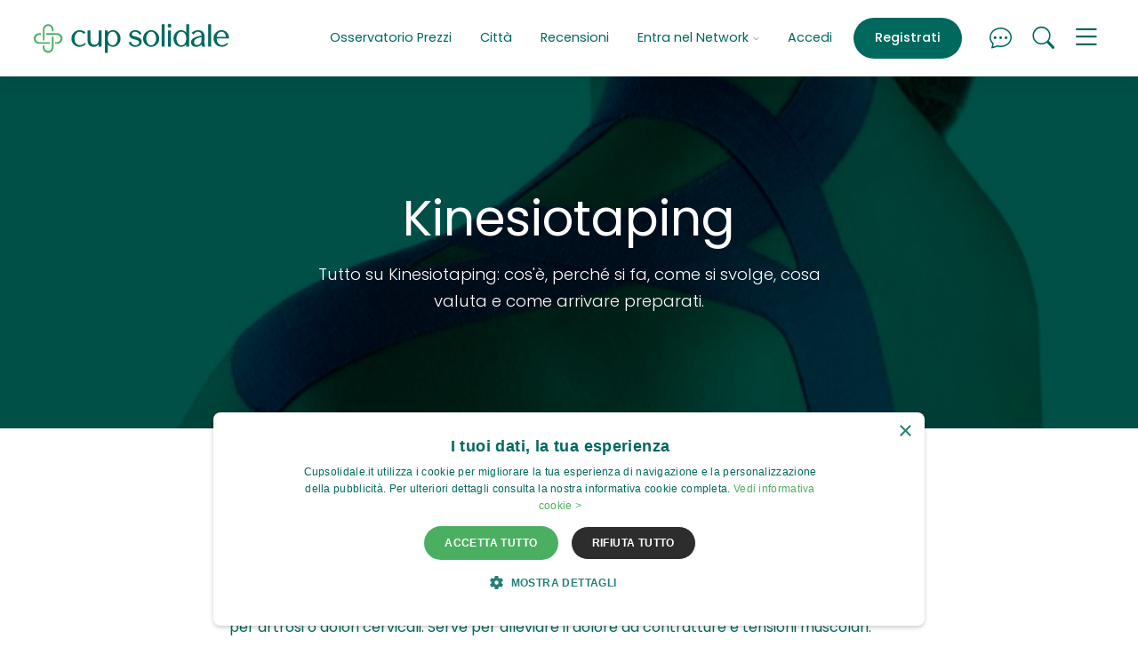

--- FILE ---
content_type: text/html; charset=UTF-8
request_url: https://www.cupsolidale.it/prestazione/5d25dbdb2480a/
body_size: 12527
content:
<!doctype html>
<html lang="it">
  <head>
    <meta charset="utf-8">
<meta http-equiv="X-UA-Compatible" content="IE=edge">

<meta name="viewport" content="width=device-width, initial-scale=1, shrink-to-fit=no">

  
    <script>
      if (navigator && navigator.serviceWorker) {

        const sw_path = "/service_worker_cupsolidale.js";
        const sw_scope = "/";

        // Register the worker
        navigator.serviceWorker.register(sw_path, {scope: sw_scope});

        // Cleanup old cache on page load
        if (navigator.serviceWorker.controller) {
          window.addEventListener('load', function () {
            navigator.serviceWorker.controller.postMessage('cleanUp');
          });
        }
      
      }
    </script>
  


<link rel="preconnect" href="https://cdn01.cupsolidale.it/" crossorigin>
<link rel="preconnect" href="https://sstm.cupsolidale.it" crossorigin>

<link rel="preload" href="https://cdn01.cupsolidale.it/cupsolidale/assets/v202601091800/fonts/poppins-regular-webfont.woff2" as="font" type="font/woff2" crossorigin>
<link rel="preload" href="https://cdn01.cupsolidale.it/cupsolidale/assets/v202601091800/fonts/poppins-medium-webfont.woff2" as="font" type="font/woff2" crossorigin>
<link rel="preload" href="https://cdn01.cupsolidale.it/cupsolidale/assets/v202601091800/fonts/poppins-semibold-webfont.woff2" as="font" type="font/woff2" crossorigin>
<link rel="preload" href="https://cdn01.cupsolidale.it/cupsolidale/assets/v202601091800/fonts/poppins-bold-webfont.woff2" as="font" type="font/woff2" crossorigin>
<link rel="preload" href="https://cdn01.cupsolidale.it/cupsolidale/assets/fonts/cupsolidaleicons.00004.woff2" as="font" type="font/woff2" crossorigin>
<link rel="preload" href="https://cdn01.cupsolidale.it/cupsolidale/assets/fonts/cupsolidaleicons.00004.woff" as="font" type="font/woff" crossorigin>



<link rel="canonical" href="https://www.cupsolidale.it/prestazione/5d25dbdb2480a/"/>


    

    <link media="screen" rel="stylesheet" href="https://cdn01.cupsolidale.it/cupsolidale/assets/v202601091800/css/critical.css">
    <link rel="preload" href="https://cdn01.cupsolidale.it/cupsolidale/assets/v202601091800/css/uncritical.css" as="style" onload="this.onload=null;this.rel='stylesheet'">
    <noscript><link rel="stylesheet" href="https://cdn01.cupsolidale.it/cupsolidale/assets/v202601091800/css/uncritical.css"></noscript>
    


    
    <title>Kinesiotaping cosa è, cosa si vede e quando farla</title>
<meta name="description" content="Cup Solidale: scopri tutto ciò che serve su Kinesiotaping cosa è, a cosa serve, quali organi indaga, come prepararsi e come prenotare.">



<meta name="theme-color" content="#ffffff">

<meta property="og:title" content="Kinesiotaping cosa è, cosa si vede e quando farla" />
<meta property="og:type" content="article" />
<meta property="og:url" content="https://www.cupsolidale.it/prestazione/5d25dbdb2480a/" />
<meta property="og:site_name" content="www.cupsolidale.it" />


<meta property="og:image" content="https://cdn02.cupsolidale.it/images/7/8/78-taping.jpg"/>
<meta property="og:description" content="Cup Solidale: scopri tutto ciò che serve su Kinesiotaping cosa è, a cosa serve, quali organi indaga, come prepararsi e come prenotare.. Cup Solidale.">



<meta name="twitter:widgets:csp" content="on">
<meta name="twitter:card" content="summary"/>
<meta name="twitter:site" content="https://twitter.com/Cupsolidale.it"/>
<meta name="twitter:domain" content="www.cupsolidale.it"/>
<meta name="twitter:title" content="Kinesiotaping cosa è, cosa si vede e quando farla"/>
<meta name="twitter:description" content="Cup Solidale: scopri tutto ciò che serve su Kinesiotaping cosa è, a cosa serve, quali organi indaga, come prepararsi e come prenotare."/>

<script>
var url_suggest_search = "https:\/\/api2.cupsolidale.it\/v2\/search\/suggest";
var page_type          = 'detail';
var page_type_detail   = 'detail_what';
var ecomItems          = [];
var is_cupsolidale     = false;
var is_affiliato       = false;
var is_online_what     = false;
var cupsolidale_evento = 'PageView';
var client_ip          = '3.138.85.126';
var selections         = {};
var autocomplete_data  = '';
var important_services = ["Visita Dermatologica","Rx Ortopanoramica Arcate Dentarie (OPT)",  "Visita Medico Sportiva","Ecografia Addome Completo", "Rmn Ginocchio", "Elettrocardiogramma (ECG)", "Visita Oculistica", "Ecografia Muscolo Tendinea", "Visita Ortopedica","Rx Rachide Lombosacrale", "Analisi del Sangue"];
var csfr_token         = '';
var X_CSRF_TOKEN       = "[base64]";
</script>

<!-- APERION Tag Manager Server Side -->

<script defer>(function(w,d,s,l,i){w[l]=w[l]||[];w[l].push({'gtm.start':
new Date().getTime(),event:'gtm.js'});var f=d.getElementsByTagName(s)[0],
j=d.createElement(s),dl=l!='dataLayer'?'&l='+l:'';j.async=true;j.src=
'https://sstm.cupsolidale.it/hvbren.js?id='+i+dl;f.parentNode.insertBefore(j,f);
})(window,document,'script','dataLayer','GTM-NZ6N5RV');</script>

<!-- End APERION Tag Manager Server Side -->
    
<link rel="shortcut icon" href="https://cdn01.cupsolidale.it/cupsolidale/assets/favicons/favicon.ico">
<link rel="icon" type="image/png" sizes="16x16" href="https://cdn01.cupsolidale.it/cupsolidale/assets/favicons/favicon-16x16.png">
<link rel="icon" type="image/png" sizes="32x32" href="https://cdn01.cupsolidale.it/cupsolidale/assets/favicons/favicon-32x32.png">
<link rel="icon" type="image/png" sizes="48x48" href="https://cdn01.cupsolidale.it/cupsolidale/assets/favicons/favicon-48x48.png">
<link rel="manifest" href="https://cdn01.cupsolidale.it/cupsolidale/assets/favicons/manifest.json">
<meta name="mobile-web-app-capable" content="yes">
<meta name="theme-color" content="#edf4f5">
<meta name="application-name" content="CupSolidale">
<link rel="apple-touch-icon" sizes="57x57" href="https://cdn01.cupsolidale.it/cupsolidale/assets/favicons/apple-touch-icon-57x57.png">
<link rel="apple-touch-icon" sizes="60x60" href="https://cdn01.cupsolidale.it/cupsolidale/assets/favicons/apple-touch-icon-60x60.png">
<link rel="apple-touch-icon" sizes="72x72" href="https://cdn01.cupsolidale.it/cupsolidale/assets/favicons/apple-touch-icon-72x72.png">
<link rel="apple-touch-icon" sizes="76x76" href="https://cdn01.cupsolidale.it/cupsolidale/assets/favicons/apple-touch-icon-76x76.png">
<link rel="apple-touch-icon" sizes="114x114" href="https://cdn01.cupsolidale.it/cupsolidale/assets/favicons/apple-touch-icon-114x114.png">
<link rel="apple-touch-icon" sizes="120x120" href="https://cdn01.cupsolidale.it/cupsolidale/assets/favicons/apple-touch-icon-120x120.png">
<link rel="apple-touch-icon" sizes="144x144" href="https://cdn01.cupsolidale.it/cupsolidale/assets/favicons/apple-touch-icon-144x144.png">
<link rel="apple-touch-icon" sizes="152x152" href="https://cdn01.cupsolidale.it/cupsolidale/assets/favicons/apple-touch-icon-152x152.png">
<link rel="apple-touch-icon" sizes="167x167" href="https://cdn01.cupsolidale.it/cupsolidale/assets/favicons/apple-touch-icon-167x167.png">
<link rel="apple-touch-icon" sizes="180x180" href="https://cdn01.cupsolidale.it/cupsolidale/assets/favicons/apple-touch-icon-180x180.png">
<link rel="apple-touch-icon" sizes="1024x1024" href="https://cdn01.cupsolidale.it/cupsolidale/assets/favicons/apple-touch-icon-1024x1024.png">
<meta name="apple-mobile-web-app-capable" content="yes">
<meta name="apple-mobile-web-app-status-bar-style" content="black-translucent">
<meta name="apple-mobile-web-app-title" content="CupSolidale">
<link rel="apple-touch-startup-image" media="(device-width: 320px) and (device-height: 568px) and (-webkit-device-pixel-ratio: 2) and (orientation: portrait)" href="https://cdn01.cupsolidale.it/cupsolidale/assets/favicons/apple-touch-startup-image-640x1136.png">
<link rel="apple-touch-startup-image" media="(device-width: 375px) and (device-height: 667px) and (-webkit-device-pixel-ratio: 2) and (orientation: portrait)" href="https://cdn01.cupsolidale.it/cupsolidale/assets/favicons/apple-touch-startup-image-750x1334.png">
<link rel="apple-touch-startup-image" media="(device-width: 414px) and (device-height: 896px) and (-webkit-device-pixel-ratio: 2) and (orientation: portrait)" href="https://cdn01.cupsolidale.it/cupsolidale/assets/favicons/apple-touch-startup-image-828x1792.png">
<link rel="apple-touch-startup-image" media="(device-width: 375px) and (device-height: 812px) and (-webkit-device-pixel-ratio: 3) and (orientation: portrait)" href="https://cdn01.cupsolidale.it/cupsolidale/assets/favicons/apple-touch-startup-image-1125x2436.png">
<link rel="apple-touch-startup-image" media="(device-width: 414px) and (device-height: 736px) and (-webkit-device-pixel-ratio: 3) and (orientation: portrait)" href="https://cdn01.cupsolidale.it/cupsolidale/assets/favicons/apple-touch-startup-image-1242x2208.png">
<link rel="apple-touch-startup-image" media="(device-width: 414px) and (device-height: 896px) and (-webkit-device-pixel-ratio: 3) and (orientation: portrait)" href="https://cdn01.cupsolidale.it/cupsolidale/assets/favicons/apple-touch-startup-image-1242x2688.png">
<link rel="apple-touch-startup-image" media="(device-width: 768px) and (device-height: 1024px) and (-webkit-device-pixel-ratio: 2) and (orientation: portrait)" href="https://cdn01.cupsolidale.it/cupsolidale/assets/favicons/apple-touch-startup-image-1536x2048.png">
<link rel="apple-touch-startup-image" media="(device-width: 834px) and (device-height: 1112px) and (-webkit-device-pixel-ratio: 2) and (orientation: portrait)" href="https://cdn01.cupsolidale.it/cupsolidale/assets/favicons/apple-touch-startup-image-1668x2224.png">
<link rel="apple-touch-startup-image" media="(device-width: 834px) and (device-height: 1194px) and (-webkit-device-pixel-ratio: 2) and (orientation: portrait)" href="https://cdn01.cupsolidale.it/cupsolidale/assets/favicons/apple-touch-startup-image-1668x2388.png">
<link rel="apple-touch-startup-image" media="(device-width: 1024px) and (device-height: 1366px) and (-webkit-device-pixel-ratio: 2) and (orientation: portrait)" href="https://cdn01.cupsolidale.it/cupsolidale/assets/favicons/apple-touch-startup-image-2048x2732.png">
<link rel="apple-touch-startup-image" media="(device-width: 810px) and (device-height: 1080px) and (-webkit-device-pixel-ratio: 2) and (orientation: portrait)" href="https://cdn01.cupsolidale.it/cupsolidale/assets/favicons/apple-touch-startup-image-1620x2160.png">
<link rel="apple-touch-startup-image" media="(device-width: 320px) and (device-height: 568px) and (-webkit-device-pixel-ratio: 2) and (orientation: landscape)" href="https://cdn01.cupsolidale.it/cupsolidale/assets/favicons/apple-touch-startup-image-1136x640.png">
<link rel="apple-touch-startup-image" media="(device-width: 375px) and (device-height: 667px) and (-webkit-device-pixel-ratio: 2) and (orientation: landscape)" href="https://cdn01.cupsolidale.it/cupsolidale/assets/favicons/apple-touch-startup-image-1334x750.png">
<link rel="apple-touch-startup-image" media="(device-width: 414px) and (device-height: 896px) and (-webkit-device-pixel-ratio: 2) and (orientation: landscape)" href="https://cdn01.cupsolidale.it/cupsolidale/assets/favicons/apple-touch-startup-image-1792x828.png">
<link rel="apple-touch-startup-image" media="(device-width: 375px) and (device-height: 812px) and (-webkit-device-pixel-ratio: 3) and (orientation: landscape)" href="https://cdn01.cupsolidale.it/cupsolidale/assets/favicons/apple-touch-startup-image-2436x1125.png">
<link rel="apple-touch-startup-image" media="(device-width: 414px) and (device-height: 736px) and (-webkit-device-pixel-ratio: 3) and (orientation: landscape)" href="https://cdn01.cupsolidale.it/cupsolidale/assets/favicons/apple-touch-startup-image-2208x1242.png">
<link rel="apple-touch-startup-image" media="(device-width: 414px) and (device-height: 896px) and (-webkit-device-pixel-ratio: 3) and (orientation: landscape)" href="https://cdn01.cupsolidale.it/cupsolidale/assets/favicons/apple-touch-startup-image-2688x1242.png">
<link rel="apple-touch-startup-image" media="(device-width: 768px) and (device-height: 1024px) and (-webkit-device-pixel-ratio: 2) and (orientation: landscape)" href="https://cdn01.cupsolidale.it/cupsolidale/assets/favicons/apple-touch-startup-image-2048x1536.png">
<link rel="apple-touch-startup-image" media="(device-width: 834px) and (device-height: 1112px) and (-webkit-device-pixel-ratio: 2) and (orientation: landscape)" href="https://cdn01.cupsolidale.it/cupsolidale/assets/favicons/apple-touch-startup-image-2224x1668.png">
<link rel="apple-touch-startup-image" media="(device-width: 834px) and (device-height: 1194px) and (-webkit-device-pixel-ratio: 2) and (orientation: landscape)" href="https://cdn01.cupsolidale.it/cupsolidale/assets/favicons/apple-touch-startup-image-2388x1668.png">
<link rel="apple-touch-startup-image" media="(device-width: 1024px) and (device-height: 1366px) and (-webkit-device-pixel-ratio: 2) and (orientation: landscape)" href="https://cdn01.cupsolidale.it/cupsolidale/assets/favicons/apple-touch-startup-image-2732x2048.png">
<link rel="apple-touch-startup-image" media="(device-width: 810px) and (device-height: 1080px) and (-webkit-device-pixel-ratio: 2) and (orientation: landscape)" href="https://cdn01.cupsolidale.it/cupsolidale/assets/favicons/apple-touch-startup-image-2160x1620.png">
<link rel="icon" type="image/png" sizes="228x228" href="https://cdn01.cupsolidale.it/cupsolidale/assets/favicons/coast-228x228.png">
<meta name="msapplication-TileColor" content="#edf4f5">
<meta name="msapplication-TileImage" content="https://cdn01.cupsolidale.it/cupsolidale/assets/favicons/mstile-144x144.png">
<meta name="msapplication-config" content="https://cdn01.cupsolidale.it/cupsolidale/assets/favicons/browserconfig.xml">
<link rel="yandex-tableau-widget" href="https://cdn01.cupsolidale.it/cupsolidale/assets/favicons/yandex-browser-manifest.json">

    

    <meta name="robots" content="index, follow, max-snippet:-1, max-image-preview:large, max-video-preview:-1" />
    <meta name="purpose" content="Medical Booking Marketplace" />
    <meta name="topic" content="Sanità Privata, Prenotazioni Mediche, Esami Diagnostici, Visite Specialistiche" />

    <meta name="coverage" content="Italy" />
    <meta name="target_country" content="IT" />
    <meta name="geo.region" content="IT" />
  </head>
  <body>
          <input type="hidden" id="searchedValue" value="[{&quot;text&quot;:&quot;Kinesiotaping&quot;,&quot;id&quot;:&quot;5d25dbdb2480a&quot;,&quot;category&quot;:[&quot;visita&quot;]}]" />
    
          <input type="hidden" id="searchedValueIds" value="" />
    
    <input type="hidden" id="lat" value="">
    <input type="hidden" id="lng" value="">
    
    






<div class="main-nav-container  navbar-white-bg-color navbar-shadow" style="position: sticky !important;">

  <div id="collapsedMainMenu">
    <div class="container">
      <div class="row">
        <div class="col-md-7">

                      <ul class="list-inline btn-wrapper btn-wrapper-w d-lg-none text-center text-sm-start">
              <li class="list-inline-item"><a href="#" class="btn btn-outline-bluegreen openSignin">Accedi</a></li>
              <li class="list-inline-item"><a href="#" class="btn btn-default openSignup ">Registrati</a></li>
            </ul>
          
          <ul class="list-unstyled">

            
            
            <li class=" d-xl-none"><a class="menuLink" href="/prezzi.html">Osservatorio Prezzi</a></li>
            <li class="d-xl-none"><a class="menuLink" href="/a/cities">Città</a></li>
            <li class="mb-5 d-xl-none"><a class="menuLink" href="/recensioni-cupsolidale-opinioni.html" >Recensioni</a></li>

            <li><a class="menuLink" href="/chi-siamo.html">Chi siamo</a></li>
            <li><a class="menuLink" href="/chisiamo-come-funziona.html">Come funziona CupPrivato</a></li>
            
            <li><a class="menuLink" href="/salute-benessere-news.html">Salute & Benessere News</a></li>
            <li><a class="menuLink" href="/chi-siamo.html#d55af4df7066d">Contenuti e Comitato Editoriale</a></li>
            <li><a class="menuLink mt-5" href="/entra-nel-network.html#struttura">Sei una Clinica / Professionista della Salute?</a></li>
            <li><a class="menuLink" href="/entra-nel-network.html#farmacia">Sei una farmacia?</a></li>
            <li><a class="menuLink open-contactForm" href="#">Contattaci</a></li>
            <li class="mt-5"><a class="menuLink openSigninAffiliati" href="#">Login affiliati</a></li>
            <li><a class="menuLink" href="https://app.cupsolidale.it/user/login" target="_blank">Login Dashboard</a></li>
          </ul>
        </div>
        <div class="col-md-5 text-md-end">
          <p>Hai bisogno di aiuto per prenotare un esame o una visita?<br>
          <a href="tel:+39028003532" class="btn btn-outline-bluegreen">Prenotazioni &nbsp;<i class="cup cup-telephone"></i> 02 800 3532</a><br><small>Lunedi-Venerdi 9:00-18:00</small></p>

          <p>Sei una clinica o una farmacia e hai bisogno di supporto?<br>
          <a href="tel:+390550982184" class="btn btn-outline-bluegreen">Assistenza Strutture &nbsp;<i class="cup cup-telephone"></i> 055 098 2184</a><br><small>Lunedi-Venerdi 8:00-18:00</small></p>
        </div>
      </div>

    </div>
  </div>

  <div class="container">
    <div class="main-nav-wrapper">
      <div class="main-nav">

        
          <div class="brand">
            <a href="/"><img src="https://cdn01.cupsolidale.it/cupsolidale/assets/images/logo_color.svg" alt="Cup Solidale Prenotazione Prestazioni Medico Sanitarie Private" width="228px" height="34px" id="brand-img"></a>
          </div>

          <div class="menu">
            <ul class="nav justify-content-end">

              

              
              <li class="nav-item d-none d-xl-block">
                <a class="nav-link" aria-current="page" href="/prezzi.html">Osservatorio Prezzi</a>
              </li>

              <li class="nav-item d-none d-xl-block">
                <a class="nav-link" aria-current="page" href="/a/cities">Città</a>
              </li>

              <li class="nav-item d-none d-xl-block">
                <a class="nav-link" aria-current="page" href="/recensioni-cupsolidale-opinioni.html" >Recensioni</a>
              </li>

              <li class="nav-item dropdown d-none d-xl-block">
                <a class="nav-link dropdown-toggle" href="#" role="button" id="dropdownMenuLink" data-bs-toggle="dropdown" aria-expanded="false">
                Entra nel Network <i class="cup cup-chevron-down"></i>
                </a>
                <ul class="dropdown-menu" aria-labelledby="dropdownMenuLink">
                  <li><a class="dropdown-item" href="/entra-nel-network.html">Presentazione Network</a></li>
                  <li><a class="dropdown-item" href="/entra-nel-network.html#struttura">Sei una Clinica / Professionista della Salute?</a></li>
                  <li><a class="dropdown-item" href="/entra-nel-network.html#farmacia">Sei una farmacia?</a></li>
                </ul>
              </li>

                              <li class="nav-item border-xl-left d-none d-lg-block">
                  <a class="nav-link openSignin" href="#">Accedi</a>
                </li>
                <li class="nav-item d-none d-lg-block ms-lg-2">
                  <a class="nav-link openSignup btn btn-petrol" aria-current="page" href="#">Registrati</a>
                </li>
              
              <li class="nav-item ms-2 ms-lg-4">
                <a id="chatFrame" class="nav-link nav-link-icon" href="#"><i class="cup cup-chat-dots"></i></a>
              </li>

              <li class="nav-item ms-2 ms-lg-2">
                <a class="nav-link nav-link-icon" href="#"><i data-bs-toggle="offcanvas" data-bs-target="#offcanvasSearch" aria-controls="offcanvasSearch" class="cup cup-search "></i></a>
              </li>

              <li class="nav-item ms-2 ms-lg-2">
                <a class="nav-link nav-link-icon ham" data-bs-toggle="collapse" href="#op" role="button" aria-expanded="false" aria-controls="collapseMainMenu" data-bs-target=".collapse-main-menu">
                  <i class="cup cup-menu menuIcon"></i>
                  <i class="cup cup-x xIcon"></i>
                </a>
              </li>

            </ul>
          </div>

        
      </div>
    </div>
  </div>

</div>

    

      
  
<div class="hero-page hero-petrol hero-detail" style="background-image: url('https://cdn02.cupsolidale.it/images/7/8/78-taping.jpg');background-color: #005047; background-blend-mode: multiply;">

  <div class="container container-hero" style="width: 900px; max-width: 100%;">
    <div class="row">
      <div class="col-xl-12 text-center">
        <h1>Kinesiotaping</h1>
        <p class="lead">Tutto su Kinesiotaping: cos'è, perché si fa, come si svolge, cosa valuta e come arrivare preparati.</p>
      </div>
    </div>
  </div>

</div>
<style>
  .section .h2,.section h2 { font-size: 1.4rem;font-weight: 600;text-align:left; }
  .section .h3,.section h3,h3 { font-size: 1.2rem;font-weight: 600; }
</style>
<div id="anchor-1" class="section first mt-4 pt-1 bg-white pt10 pb-0">
  <div class="container container-page">
    <div class="row justify-content-center mt-2">
      <div class="col-lg-9 text-left">
        <p style="text-align:center;"><a class="btn  btn-primary call-to-action" href="#prenotazione-widget"><small><i>Vuoi cercare disponibilità e prenotare subito vicino a te? Clicca qui</i></small></a></p>
        
        <p>
	<strong>Kinesiotaping</strong>&nbsp;<strong>a cosa serve?</strong></p><p>
	E' un cerotto elastico in cotone, di colore blu, utilizzato in caso di piccoli edemi (favorisce il drenaggio sollevando la pelle) ed ematomi che possono verificarsi sulla pelle oppure utilizzato per artrosi o dolori cervicali. Serve per alleviare il dolore da contratture e tensioni muscolari.&nbsp;</p><p>
	<strong>Kinesiotaping come applicare?</strong></p><p>
	Questo cerotto, se applicato correttamente, inibisce i muscoli contratti che premono sui recettori del dolore e svolge quindi una funzione di sostegno nel processo riabilitativo. Il kinesiotaping consente libertà di movimento svolgendo una funziona protettiva. E' sconsigliato applicarlo senza l'aiuto di un esperto poichè questo ne comprometterebbe l'efficacia.</p>

                
        
                <h2 class="text-start">Prezzi Kinesiotaping per Città</h2>
        <script type="application/ld+json">
          {
              "@context": "https://schema.org",
              "@type": "Table",
              "about": {
                  "@type": "MedicalProcedure",
                  "name": "Kinesiotaping"
              }
          }
          </script>

          <style>
          .prezzi-table { width: 100%;border-collapse: collapse; }
          .prezzi-table th,.prezzi-table td { padding: 0.5em 0.75em; border-bottom: 1px solid rgba(0,0,0,0.15); }
          .prezzi-table .price { text-align: right; white-space: nowrap; }
          </style>
                  
          <table class="prezzi-table">
              <thead><tr><th>Città</th><th class="price">Min</th><th class="price">Max</th></tr></thead>
              <tbody>
                                  <tr><td class="city"><a href="/c/bologna/5d25dbdb2480a/">Bologna</a></td><td class="price">€20</td><td class="price">€40</td></tr>
                                  <tr><td class="city"><a href="/c/cagliari/5d25dbdb2480a/">Cagliari</a></td><td class="price">€15</td><td class="price">€15</td></tr>
                                  <tr><td class="city"><a href="/c/catania/5d25dbdb2480a/">Catania</a></td><td class="price">€15</td><td class="price">€15</td></tr>
                                  <tr><td class="city"><a href="/c/firenze/5d25dbdb2480a/">Firenze</a></td><td class="price">€10</td><td class="price">€30</td></tr>
                                  <tr><td class="city"><a href="/c/livorno/5d25dbdb2480a/">Livorno</a></td><td class="price">€35</td><td class="price">€40</td></tr>
                                  <tr><td class="city"><a href="/c/milano/5d25dbdb2480a/">Milano</a></td><td class="price">€70</td><td class="price">€70</td></tr>
                                  <tr><td class="city"><a href="/c/modena/5d25dbdb2480a/">Modena</a></td><td class="price">€30</td><td class="price">€30</td></tr>
                                  <tr><td class="city"><a href="/c/napoli/5d25dbdb2480a/">Napoli</a></td><td class="price">€10</td><td class="price">€30</td></tr>
                                  <tr><td class="city"><a href="/c/padova/5d25dbdb2480a/">Padova</a></td><td class="price">€20</td><td class="price">€20</td></tr>
                                  <tr><td class="city"><a href="/c/perugia/5d25dbdb2480a/">Perugia</a></td><td class="price">€15</td><td class="price">€40</td></tr>
                                  <tr><td class="city"><a href="/c/prato/5d25dbdb2480a/">Prato</a></td><td class="price">€20</td><td class="price">€20</td></tr>
                                  <tr><td class="city"><a href="/c/rimini/5d25dbdb2480a/">Rimini</a></td><td class="price">€10</td><td class="price">€10</td></tr>
                                  <tr><td class="city"><a href="/c/roma/5d25dbdb2480a/">Roma</a></td><td class="price">€10</td><td class="price">€50</td></tr>
                                  <tr><td class="city"><a href="/c/torino/5d25dbdb2480a/">Torino</a></td><td class="price">€15</td><td class="price">€50</td></tr>
                                  <tr><td class="city"><a href="/c/trieste/5d25dbdb2480a/">Trieste</a></td><td class="price">€20</td><td class="price">€30</td></tr>
                              </tbody>
          </table>
          
        



        <div id="prenotazione-widget" class="minisearch-container mt-5 mb-5">
          <h3 style="font-size: 1.4rem;font-weight: 600;">Trova Kinesiotaping vicino a te</h3>
          <p style="max-width: 52ch; margin-inline: auto;line-height: 1rem;"><br>Confronta strutture, costi, date e prenota subito.</p>
          <div class="minisearch">
            <form action="/search/list" accept-charset="UTF-8" method="GET">
              <div class="form-labeling mb-3">
                <input type="text" class="form-control loc" value="" required id="place2" placeholder="Inserisci la città o luogo di tuo interesse" style="padding: 10px;" autocomplete="off">
                <input type="hidden" id="cityWhatSlug" value="">
                <button onclick="cityWhatSubmit()" ontouchend="cityWhatSubmit()" type="button" class="btn btn-primary" data-dismiss="modal">Mostra disponibilità</button>
              </div>
            </form>
          </div>

          <script>
            function cityWhatSubmit() {
              var slug = document.getElementById('cityWhatSlug').value;
              var what_id = '5d25dbdb2480a';

              if (slug && what_id) {
                window.location.href = '/c/' + slug + '/' + what_id + '/';
              } else {
                alert('Seleziona una città per continuare');
              }
            }
          </script>
        </div>
                  <h2 class="text-start">Preparazione Kinesiotaping</strong></h2>
          <p>RICHIESTA MEDICA NON OBBLIGATORIA</p>
        
        
        <h2 class="text-start">Scegli la città dove fare Kinesiotaping vicino a te</h2>

        <p>Scegli la città dove fare Kinesiotaping vicino a te. Compara i prezzi e disponibilità in tempo reale e prenota senza attese a pagamento nel privato:</p>

        <div class="topcities">
          <ul>     
                          <li><a href="/c/roma/5d25dbdb2480a/">Kinesiotaping Roma</a></li>  
                          <li><a href="/c/milano/5d25dbdb2480a/">Kinesiotaping Milano</a></li>  
                          <li><a href="/c/napoli/5d25dbdb2480a/">Kinesiotaping Napoli</a></li>  
                          <li><a href="/c/torino/5d25dbdb2480a/">Kinesiotaping Torino</a></li>  
                          <li><a href="/c/genova/5d25dbdb2480a/">Kinesiotaping Genova</a></li>  
                          <li><a href="/c/bologna/5d25dbdb2480a/">Kinesiotaping Bologna</a></li>  
                          <li><a href="/c/firenze/5d25dbdb2480a/">Kinesiotaping Firenze</a></li>  
                          <li><a href="/c/bari/5d25dbdb2480a/">Kinesiotaping Bari</a></li>  
                          <li><a href="/c/verona/5d25dbdb2480a/">Kinesiotaping Verona</a></li>  
                          <li><a href="/c/venezia/5d25dbdb2480a/">Kinesiotaping Venezia</a></li>  
                          <li><a href="/c/padova/5d25dbdb2480a/">Kinesiotaping Padova</a></li>  
                          <li><a href="/c/trieste/5d25dbdb2480a/">Kinesiotaping Trieste</a></li>  
                          <li><a href="/c/parma/5d25dbdb2480a/">Kinesiotaping Parma</a></li>  
                          <li><a href="/c/brescia/5d25dbdb2480a/">Kinesiotaping Brescia</a></li>  
                          <li><a href="/c/prato/5d25dbdb2480a/">Kinesiotaping Prato</a></li>  
                          <li><a href="/c/modena/5d25dbdb2480a/">Kinesiotaping Modena</a></li>  
                          <li><a href="/c/reggio-emilia/5d25dbdb2480a/">Kinesiotaping Reggio Emilia</a></li>  
                          <li><a href="/c/perugia/5d25dbdb2480a/">Kinesiotaping Perugia</a></li>  
                          <li><a href="/c/ravenna/5d25dbdb2480a/">Kinesiotaping Ravenna</a></li>  
                          <li><a href="/c/cagliari/5d25dbdb2480a/">Kinesiotaping Cagliari</a></li>  
                          <li><a href="/c/livorno/5d25dbdb2480a/">Kinesiotaping Livorno</a></li>  
                          <li><a href="/c/rimini/5d25dbdb2480a/">Kinesiotaping Rimini</a></li>  
                          <li><a href="/c/ferrara/5d25dbdb2480a/">Kinesiotaping Ferrara</a></li>  
                          <li><a href="/c/latina/5d25dbdb2480a/">Kinesiotaping Latina</a></li>  
                          <li><a href="/c/monza-monza-e-della-brianza/5d25dbdb2480a/">Kinesiotaping Monza</a></li>  
                          <li><a href="/c/vicenza/5d25dbdb2480a/">Kinesiotaping Vicenza</a></li>  
                          <li><a href="/c/piacenza/5d25dbdb2480a/">Kinesiotaping Piacenza</a></li>  
                          <li><a href="/c/novara/5d25dbdb2480a/">Kinesiotaping Novara</a></li>  
                          <li><a href="/c/forli-forli-cesena/5d25dbdb2480a/">Kinesiotaping Forlì</a></li>  
                          <li><a href="/c/cesena-forli-cesena/5d25dbdb2480a/">Kinesiotaping Cesena</a></li>  
                          <li><a href="/c/alessandria/5d25dbdb2480a/">Kinesiotaping Alessandria</a></li>  
                          <li><a href="/c/trento/5d25dbdb2480a/">Kinesiotaping Trento</a></li>  
                          <li><a href="/c/asti/5d25dbdb2480a/">Kinesiotaping Asti</a></li>  
                          <li><a href="/c/cuneo/5d25dbdb2480a/">Kinesiotaping Cuneo</a></li>  
                          <li><a href="/c/pisa/5d25dbdb2480a/">Kinesiotaping Pisa</a></li>  
                          <li><a href="/c/rovigo/5d25dbdb2480a/">Kinesiotaping Rovigo</a></li>  
                          <li><a href="/c/vercelli/5d25dbdb2480a/">Kinesiotaping Vercelli</a></li>  
                          <li><a href="/c/biella/5d25dbdb2480a/">Kinesiotaping Biella</a></li>  
                          <li><a href="/c/bergamo/5d25dbdb2480a/">Kinesiotaping Bergamo</a></li>  
                      </ul>

          <p class="fs-small">Cup Solidale: Kinesiotaping costo, Kinesiotaping prenotazione online, Kinesiotaping quanto dura, Kinesiotaping quanto costa, Kinesiotaping disponibilità immediata, Kinesiotaping senza attese, Kinesiotaping privata, Kinesiotaping urgente, Kinesiotaping vicino a me.</p> 
          <p class="fs-small mb-5">Prenotazione con disponibilità in tempo reale nella sanità privata.  Sanità privata senza code con prezzi come ticket.</p>
        </div>

      </div>
    </div>

  </div>
</div>


    
    <!-- The Modal -->
<div class="modal fade" id="surveyModal" tabindex="-1" aria-labelledby="surveyModalLabel" aria-hidden="true">
  <div class="modal-dialog modal-dialog-centered">
    <div class="modal-content">
      <!-- Modal Header -->
      <div class="modal-header">
        <h5 class="modal-title" id="surveyModalLabel">Hai un’assicurazione o polizza sanitaria?</h5>
      </div>

      <div class="modal-body">
        <select id="surveyResponse" class="form-select">
          <option value="0" disabled selected>Scegli</option>
          <option value="no"">No, non ho un’assicurazione sanitaria</option>
          <option value="sì">Sì, ho un’assicurazione sanitaria</option>
        </select>
      </div>

      <!-- Modal Footer -->
      <div class="modal-footer">
        <button type="button" class="btn btn-primary" id="submitSurvey">Conferma</button>
      </div>
    </div>
  </div>
</div>
    <!-- The Modal -->
<div class="modal fade" id="surveyModalThanx" tabindex="-1" aria-labelledby="surveyModalThanxLabel" aria-hidden="true">
  <div class="modal-dialog modal-dialog-centered">
    <div class="modal-content">
      <!-- Modal Header -->
      <div class="modal-header">
        <h5 class="modal-title" id="surveyModalLabel">Grazie per aver risposto!</h5>
        <button type="button" class="btn-close" data-bs-dismiss="modal" aria-label="Close"></button>
      </div>

      <div class="modal-body">
        <p>Il tuo contributo ci aiuta a comprendere meglio le esigenze di chi, come te,
          utilizza i nostri servizi ogni giorno.</p>
      </div>

      <!-- Modal Footer -->
      <div class="modal-footer">
        <button type="button" class="btn btn-primary" data-bs-dismiss="modal">Chiudi</button>
      </div>
    </div>
  </div>
</div>
    <div class="offcanvas offcanvas-bottom offcanvas-search" tabindex="-1" id="offcanvasSearch" aria-labelledby="offcanvasBottomLabel">
    <div class="offcanvas-header">
        <h5 class="offcanvas-title" id="offcanvasBottomLabel"></h5>
        <button type="button" class="btn-close text-reset" data-bs-dismiss="offcanvas" aria-label="Close"></button>
    </div>
    <div class="offcanvas-body large pb-6">
        <div>
            <div class="container container-page">
                <div class="row">
                    <div class="col-xl-12 text-center">
                        <h2 style="font-size: 3.5rem;line-height: 1.15;">Ricerca</h2>
                        <p class="secondary-text text-lg d-none d-md-block"><span class="d-lg-block">Trova facilmente la prestazione sanitaria di cui hai bisogno. Compara in tempo reale</span> disponibilità e costi di ogni <strong>struttura</strong> o <strong>professionista</strong>, evitando file ed attese.</p>

                        <form action="/search/list" accept-charset="UTF-8" method="get" class="form-ricerca form-search mt-2 mt-md-5" autocomplete="off">
                        
                            
                            <input type="hidden" name="type" value="search" />
                            <input type="hidden" name="searchedValue" value="[{&quot;text&quot;:&quot;Kinesiotaping&quot;,&quot;id&quot;:&quot;5d25dbdb2480a&quot;,&quot;category&quot;:[&quot;visita&quot;]}]" />
                            <input type="hidden" name="searchedValueIds"  />
                            <div class="search-bar">

                                <div class="mb-3">
                                    <div class="form-control-border-bottom form-control-wrapper" style="max-width: 100%; width: 300px; position: relative;">
                                        <i class="cup cup-geo-alt-fill"></i>
                                        <input type="text" class="form-control loc" value="" name='place'  placeholder="Dove ti trovi" autocomplete="off" />
                                        <i class="cup cup-x clearInput"></i>
                                    </div>
                                </div>

                                <div class="d-flex align-items-center">
                                    <div class="flex-grow-1 d-md-flex">
                                        <div class="flex-grow-1 pe-0 pe-md-3">
                                            <div class="form-control-border-bottom form-control-wrapper">
                                                <i class="cup cup-search"></i>
                                                <input type="text" class="form-control q" name="whatQueryText"   required placeholder="Prestazione, specialista o struttura" id="whatQueryText" autocomplete="off">
                                                
                                                <div id="queryTextResults"></div>
                                                <i class="cup cup-x clearInput clearWhat"></i>
                                            </div>
                                        </div>
                                    </div>
                                    <div class="fixed-box-md">
                                        <button id="search-form" type="submit" name="button" class="btn btn-primary btn-lg" style="min-width: 200px;">Cerca</button>
                                    </div>
                                </div>

                            </div>

                        </form>

                        
                    </div>
                </div>
            </div>
        </div>

    </div>

</div>
    <footer class="">
<div class="section text-center bg-petrol">
  <div class="container">

    <div id="bottom">

      <div class="row">
        <div class="col-xl-7">

          <div class="dropdown mb-5 pin-wrapper">
            <img src="https://cdn01.cupsolidale.it/cupsolidale/assets/images/logo_short.svg" alt="Cup Solidale Prenotazioni Sanitarie Online" width="32px" height="32px" class="brand-icon" loading="lazy">
            <i class="cup cup-pin pin"></i>
            <a >
              La tua posizione (tutte)            </a>
            <!-- <i class="cup cup-chevron-down"></i>
            <ul class="dropdown-menu" aria-labelledby="dropdownMenuButton1">
              <li><a class="dropdown-item" href="#">Action</a></li>
              <li><a class="dropdown-item" href="#">Another action</a></li>
              <li><a class="dropdown-item" href="#">Something else here</a></li>
            </ul>
            -->
          </div>

          <ul class="list-inline list-main">

            <li class="list-inline-item"><a href="/chi-siamo.html">Chi siamo</a></li>
            <li class="list-inline-item"><a href="/chisiamo-come-funziona.html">Come funziona</a></li>
            <li class="list-inline-item"><a href="/chi-siamo.html#d55af4df7066d">Contenuti e Comitato Editoriale</a></li>
          </ul>

          <ul class="list-inline list-main">
            <li class="list-inline-item"><a href="/salute-benessere-news.html">Salute & Benessere News</a></li>
            <li class="list-inline-item"><a href="/prezzi.html">Osservatorio Prezzi</a></li>
            <li class="list-inline-item"><a href="/entra-nel-network.html">Per le strutture</a></li>
            <li class="list-inline-item"><a href="#" class="open-contactForm">Contattaci</a></li>
          </ul>

          <ul class="list-inline list-main">
            <li class="list-inline-item"><a href="/glossario">Tutte le prestazioni</a></li>
            <li class="list-inline-item"><a href="/medici">Tutti i medici</a></li>
            <li class="list-inline-item"><a href="/a/cities">Tutte le città</a></li>
            <li class="list-inline-item"><a href="/glossario/specializzazioni">Tutte le specializzazioni</a></li>
            <li class="list-inline-item"><a href="/partner">I nostri partner</a></li>
          </ul>

        </div>
        <div class="col-xl-5 text-xl-end">

          <ul class="list-inline list-social mb-5">
            <li class="list-inline-item"><a target="_blank" href="https://www.youtube.com/channel/UCAR-hDLzCI7pq8D-ADBmhHA" rel="nofollow"><i class="cup cup-youtube"></i></a></li>
            <li class="list-inline-item"><a target="_blank" href="https://www.instagram.com/cupsolidale.it/" rel="nofollow"><i class="cup cup-instagram"></i></a></li>
            <li class="list-inline-item"><a target="_blank" href="https://www.facebook.com/cupsolidale.it" rel="nofollow"><i class="cup cup-facebook"></i></a></li>
            <li class="list-inline-item"><a target="_blank" href="https://www.linkedin.com/company/cupsolidale.it/" rel="nofollow"><i class="cup cup-linkedin"></i></a></li>
          </ul>

                    <p class="mb-4"><a href="#" class="openSigninAffiliati btn btn-outline-bluegreen btn-lg" rel="nofollow">Login affiliati</a></p>
          
            <div style="margin-bottom: 20px;">
              <div data-widget-target-btn></div>
              <script src="https://reviews.aperion.it/assets/v202411201022/js/widget/widget.min.js" data-company-widget="cupsolidale" defer></script>
            </div>
        </div>
      </div>

      <div class="row">
        <div class="col-xl-6">

          <p class="text-small copy-wrapper">
            &copy; <span class="copy-year">2023</span> Cup Solidale srl. Tutti i diritti riservati. Viale della Giovine Italia 17 - 50122 Firenze
            <br>REA n.FI655789 - P.I. 06780100480 - Capitale sociale 14.924,56 € - PEC cupsolidale@pec.it
            <br>Il consumatore può presentare il reclamo direttamente sul sito <u><a href="https://webgate.ec.europa.eu/odr/main/?event=main.home.show" target="_blank">WebGate Europa</a></u>
          </p>

        </div>
        <div class="col-xl-6 text-xl-end">

          <ul class="list-inline text-small" style="margin-bottom: 0px;">
            <li class="list-inline-item"><a href="/termini-e-condizioni" rel="nofollow">Termini e condizioni del servizio</a></li>
            <li class="list-inline-item"><a href="/informativa-privacy" rel="nofollow">Informativa Privacy</a></li>

          </ul>

          <ul class="list-inline text-small">
            <li class="list-inline-item"><a href="/cookie-policy" id="csconsentlink">Cookie Policy</a></li>
            <li class="list-inline-item"><a href="javascript:void(0)" id="csconsentlink">Aggiorna preferenze Cookies</a></li>
          </ul>

        </div>
      </div>

    </div>

  </div>
</div>

<div class="section text-center bg-petrolblack">
  <div class="container">

    <div id="footer">
      <div class="row">
        <div class="col-md-6">
          <p class="heading"><strong>Le visite specialistiche più richieste</strong></p>
          <ul class="list-unstyled row">
              <li class="list-item col-lg-6"><a href="/prestazione/57d1785d00650/">Visita Otorinolaringoiatra</a></li>
              <li class="list-item col-lg-6"><a href="/prestazione/57d1785cd1f16/">Visita Oculistica</a></li>
              <li class="list-item col-lg-6"><a href="/prestazione/57d1785cd548b/">Tampone Vaginale</a></li>
              <li class="list-item col-lg-6"><a href="/prestazione/57d1785cda0a5/">Visita Ginecologica</a></li>
              <li class="list-item col-lg-6"><a href="/prestazione/57d1785cde077/">Visita Urologica</a></li>
              <li class="list-item col-lg-6"><a href="/prestazione/57d1785cd8443/">Visita Dermatologica</a></li>
              <li class="list-item col-lg-6"><a href="/prestazione/57d1785ce2e61/">Visita Ortopedica</a></li>
              <li class="list-item col-lg-6"><a href="/prestazione/57d1785cd2bcc/">Visita Dermatologica + Mappatura Nei</a></li>
              <li class="list-item col-lg-6"><a href="/prestazione/57d1785d038fa/">Visita Gastroenterologica</a></li>
              <li class="list-item col-lg-6"><a href="/prestazione/57d1785ceed03/">Visita Cardiologica + Elettrocardiogramma</a></li>
              <li class="list-item col-lg-6"><a href="/prestazione/57d1785ccf095/">Visita Proctologica</a></li>
              <li class="list-item col-lg-6"><a href="/prestazione/5b238293dae3d/">Lavaggio Auricolare (Rimozione Tappo Cerume)</a></li>
              <li class="list-item col-lg-6"><a href="/fisioterapia-cosa-cura">Fisioterapia cosa è e cosa cura</a></li>
          </ul>
        </div>
        <div class="col-md-6">
          <p class="heading"><strong>Gli esami diagnostici più richiesti</strong></p>
          <ul class="list-unstyled row">
              <li class="list-item col-lg-6"><a href="/prestazione/57d1785cf2293/">Rx Ortopanoramica Arcate Dentarie (OPT)</a></li>
              <li class="list-item col-lg-6"><a href="/prestazione/57d1785ce703f/">Rx Torace (2 Proiezioni)</a></li>
              <li class="list-item col-lg-6"><a href="/c/milano/57d1785cdb86a/"   >Ecografia Addome Completo Milano</a></li>
              <li class="list-item col-lg-6"><a href="/prestazione/57d1785cdb86a/">Ecografia Addome Completo</a></li>
              <li class="list-item col-lg-6"><a href="/prestazione/57d1785cecdcd/">Elettrocardiogramma (ECG)</a></li>
              <li class="list-item col-lg-6"><a href="/prestazione/57d1785cf3c70/">Ecografia Mammaria Bilaterale</a></li>
              <li class="list-item col-lg-6"><a href="/prestazione/57d1785ce628d/">Ecografia Muscolo Tendinea</a></li>
              <li class="list-item col-lg-6"><a href="/prestazione/57d1785d0575d/">Ecografia Spalla</a></li>
              <li class="list-item col-lg-6"><a href="/prestazione/57d1785ce331b/">Rmn Ginocchio</a></li>
              <li class="list-item col-lg-6"><a href="/prestazione/57d1785ccede1/">Rmn Rachide Lombosacrale</a></li>
              <li class="list-item col-lg-6"><a href="/prestazione/57d1785d06eb4/">Ecocolordoppler Tronchi Sovraortici</a></li>
              <li class="list-item col-lg-6"><a href="/prestazione/57d1785cd447e/">Rx Rachide Lombosacrale</a></li>
              <li class="list-item col-lg-6"><a href="/prestazione/57d1785ceaaed/">Ecografia Tiroidea</a></li>
              <li class="list-item col-lg-6"><a href="/">Cup Privato, Cupprivato.com</a></li>
          </ul>
        </div>
      </div>
    </div>

  </div>
</div>
</footer>

    

<script type="text/javascript">
    window.check = false;


let portal_version = "cupsolidale";
</script>


<script type="text/javascript" src="https://cdn01.cupsolidale.it/cupsolidale/assets/v202601091800/js/index.js" charset="utf-8" defer></script>

    <script type="text/javascript">
      (function(d, t) {
          var v = d.createElement(t), s = d.getElementsByTagName(t)[0];
          v.onload = function() {
            window.voiceflow.chat.load({
              verify: { projectID: '6728b3f1e643c722e19283c0' },
              url: 'https://general-runtime.voiceflow.com',
              versionID: 'production',
              voice: {
                url: "https://runtime-api.voiceflow.com"
              }
            }).then(function() {
              // Nasconde il launcher di default
              window.voiceflow.chat.hide();

              // Aggiunge click handler sul bottone chat nell'header
              var chatFrame = document.getElementById('chatFrame');
              if (chatFrame) {
                chatFrame.addEventListener('click', function(e) {
                  e.preventDefault();
                  window.voiceflow.chat.show();
                  window.voiceflow.chat.open();
                });
              }
            });
          }
          v.src = "https://cdn.voiceflow.com/widget-next/bundle.mjs"; v.type = "text/javascript"; s.parentNode.insertBefore(v, s);
        })(document, 'script');
    </script>

    <style>
.tooltip-what .tooltip-inner{ max-width: 200px; padding: 0.25rem 0.5rem; color: #fff; text-align: center; background-color: #00685d; border-radius: 0.25rem; font-size: 12px; text-align: left; padding: 14px; }
</style>
<script>
var labels = {};
var setLabel = function(el, id, label){
  labels[id] = label;
  el.setAttribute('title',label);
  el.setAttribute('data-bs-custom-class','tooltip-what');
}

var fetchLabel = async function(id) {
  const response = await fetch('/what-label/'+id);
  const label = await response.text();
  return label;
}

var initLabels = async function(){
  var withTitle = document.querySelectorAll('[title]');
   for(var i=0; i<withTitle.length; i++){
     var id ='';
     if(id=withTitle[i].getAttribute('data-id')){
         var label = '';
       if(labels[id]){
         label=labels[id];   
       }else{
         label=await fetchLabel(id);
       }
      setLabel(withTitle[i], id, label);
     }
  } 
  tooltipTrigger();
}

document.addEventListener('DOMContentLoaded', function(event) {
  initLabels();
});

</script>
    
    
    


    
    <style>

    #spinner-new {
        position: fixed;
        top: 0;
        left: 0;
        z-index: 1100;
        width: 100vw;
        height: 100vh;
        color: #ffffff;
    }
    #spinner-new .spinner-border {
        width: 70px;
        height: 70px;
    }
    #spinner-text {
        margin-top: 20px;
        font-size: 35px;
    }
    #spinner-backdrop{
            z-index: 1089;
    }
</style>

<div id="spinner-backdrop" class="modal-backdrop fade show invisible"></div>
<div id="spinner-new" class="d-flex align-items-center justify-content-center flex-column fade show invisible">
    <div class="spinner-border" role="status">
        <span class="visually-hidden">Loading...</span>
    </div>
    <br>
    <div class="text-center">
        <span id="spinner-text"></span>
    </div>
</div>

    <script type="application/ld+json">
      {
        "@context": "https://schema.org",
        "@type": "Organization",
        "@id": "https://www.cupsolidale.it/#organization",
        "url": "https://www.cupsolidale.it",
        "logo": "https://www.cupsolidale.it/cupsolidale/assets/images/logo_color.svg",
        "legalName": "CupSolidale srl",
        "name": "Cup Solidale",
        "alternateName": ["Cupsolidale", "Cup Privato", "Cup Sanitario Privato"],
        "brand": {
          "@type": "Brand",
          "name": "Cup Solidale",
          "alternateName": ["Cupsolidale", "Cup Privato", "Cup Sanitario Privato"]
        },
        "foundingDate": "2017",
        "description": "Cup Solidale è la prima piattaforma in Italia per confrontare e prenotare prestazioni sanitarie private. Nasce per rendere l’accesso alla sanità più semplice, veloce e trasparente. Il nostro punto di forza è il network più ampio e capillare sul territorio: in pochi clic confronti prezzi e disponibilità, trovi la struttura più vicina e prenoti online. Con CupSolidale hai il controllo della tua salute: niente code o telefonate, tempi certi e pagamento sicuro. Il servizio è senza costi aggiuntivi: paghi solo la prestazione scelta, con prezzi chiari e nessuna sorpresa. Migliaia di recensioni reali su Google e Trustpilot confermano affidabilità, semplicità e rapidità.",
        "industry": "Healthcare Technology",
        "knowsAbout": ["digital health", "healthcare management", "medical appointments", "private healthcare", "telemedicine", "health tech solutions"],
        "serviceType": ["Digital Healthcare Platform", "Medical Appointment Booking", "Healthcare Management System"],
        "address": {
          "@type": "PostalAddress",
          "streetAddress": "Viale della Giovine Italia 17",
          "addressLocality": "Firenze",
          "addressRegion": "Toscana",
          "postalCode": "50122",
          "addressCountry": "IT"
        },
        "sameAs": [ 
          "https://www.facebook.com/cupsolidale.it",
          "https://www.linkedin.com/company/cupsolidale.it/",
          "https://www.instagram.com/cupsolidale.it/",
          "https://www.youtube.com/channel/UCAR-hDLzCI7pq8D-ADBmhHA",
          "https://x.com/cup_solidale",
          "https://www.tiktok.com/@cupsolidale.it"
          ],
        "founders": [
          {
            "@type": "Person",
            "@id": "https://www.cupsolidale.it/#leonardo-aloi",
            "jobTitle": "CEO",
            "name": "Leonardo Aloi",
            "birthPlace": "Fiesole, Italy",
            "gender": "male",
            "worksFor": {
              "@id": "https://www.cupsolidale.it/#organization"
            },
            "knowsAbout": ["healthcare", "digital health", "health tech", "medtech","startups"],
            "nationality": "Italian",
            "url": "https://www.linkedin.com/in/leonardo-aloi-2b6b2244/"
          },
          {
            "@type": "Person",
            "@id": "https://www.cupsolidale.it/#andrea-cardelli",
            "jobTitle": "CTO & CDMO",
            "name": "Andrea Cardelli",
            "birthPlace": "Firenze, Italy",
            "gender": "male",
            "worksFor": {
              "@id": "https://www.cupsolidale.it/#organization"
            },
            "knowsAbout": ["technology", "system administration", "programming", "digital marketing", "SEO", "SEM", "startups","medtech"],
            "nationality": "Italian",
            "url": "https://www.linkedin.com/in/andrea-cardelli/"
          }
        ]
      }
    </script>

    
    <script>
      function setCookie(e,t,o){var r="";if(o){var i=new Date;i.setTime(i.getTime()+24*o*60*60*1e3),r="; expires="+i.toUTCString()}document.cookie=e+"="+(t||"")+r+"; path=/; secure; samesite=lax"}function getCookie(e){for(var t=e+"=",o=document.cookie.split(";"),r=0;r<o.length;r++){for(var i=o[r];" "==i.charAt(0);)i=i.substring(1,i.length);if(0==i.indexOf(t))return i.substring(t.length,i.length)}return null}function startTechCookies(){var e=new URLSearchParams(window.location.search),t=e.get("fbclid"),o=e.get("gclid"),r=e.get("apquery"),i=t?"fb."+t:o?"gc."+o:r?"gc."+r:null;(i&&setCookie("apquery",i,7),getCookie("_sesssionerror_"))||setCookie("_sesssionerror_","ap."+Date.now()+"."+Math.floor(1e9+9e9*Math.random()),360)}startTechCookies();
      (new Image).src="https://www.cupsolidale.it/tr/logo.png?d="+btoa(JSON.stringify({company:"cupsolidale",client_id:getCookie("_sesssionerror_"),session_id:getCookie("cupsessid"),url:window.location.href,ref:document.referrer}));
    </script>
    
    
    

  </body>
</html>


--- FILE ---
content_type: text/html; charset=UTF-8
request_url: https://reviews.aperion.it/v2/generalreviews/c:cupsolidale/summary
body_size: 81
content:
{"status":"success","data":{"_id":"","reviewCount":115576,"ratingValue":4.564930435384509,"config":{"widgets":[{"type":"review_badge","status":"active","bg_color":"#ff0000","text_color":"#292929","corner_radius":15}]}},"message":"imported review summary"}

--- FILE ---
content_type: text/html; charset=UTF-8
request_url: https://reviews.aperion.it/v2/generalreviews/c:cupsolidale/list
body_size: 7833
content:
{"status":"success","data":{"data":[{"_id":"cupsolidale:trustedopinions:1667235","id":"cupsolidale:trustedopinions:1667235","language":"","published_at":1767905761,"rating":4,"reviewer_name":"Tiziana  M.","reviewer_picture_url":"","supplier":"trustedopinions","text":"Veloci e precisi.\n","title":"","url":"https:\/\/www.trustedopinions.org\/reviews\/cupsolidale"},{"_id":"cupsolidale:trustedopinions:1673369","id":"cupsolidale:trustedopinions:1673369","language":"","published_at":1767762814,"rating":5,"reviewer_name":"Gabriella  P.","reviewer_picture_url":"","supplier":"trustedopinions","text":"Sicuramente consiglierei la struttura per la cortesia e puntualit\u00e0. Peccato per\u00f2 dove \u00e8 situata, strada stretta difficolt\u00e0 a posteggiare.\n","title":"","url":"https:\/\/www.trustedopinions.org\/reviews\/cupsolidale"},{"_id":"cupsolidale:trustedopinions:1648983","id":"cupsolidale:trustedopinions:1648983","language":"","published_at":1767723198,"rating":5,"reviewer_name":"Nunzio M.","reviewer_picture_url":"","supplier":"trustedopinions","text":"Struttura ben organizzata rispetta l'orario della prenotazione.\n","title":"","url":"https:\/\/www.trustedopinions.org\/reviews\/cupsolidale"},{"_id":"cupsolidale:trustedopinions:1653342","id":"cupsolidale:trustedopinions:1653342","language":"","published_at":1767080187,"rating":5,"reviewer_name":"Caterina M.","reviewer_picture_url":"","supplier":"trustedopinions","text":"Puntuale e veloce.\nStruttura - Bravi e onesti.\n","title":"","url":"https:\/\/www.trustedopinions.org\/reviews\/cupsolidale"},{"_id":"cupsolidale:trustedopinions:1637112","id":"cupsolidale:trustedopinions:1637112","language":"","published_at":1766579718,"rating":5,"reviewer_name":"Brilli F.","reviewer_picture_url":"","supplier":"trustedopinions","text":"Sempre al top.\nStruttura - Rispetta le esigenze del paziente  .\n","title":"","url":"https:\/\/www.trustedopinions.org\/reviews\/cupsolidale"},{"_id":"cupsolidale:trustedopinions:1648054","id":"cupsolidale:trustedopinions:1648054","language":"","published_at":1766181793,"rating":5,"reviewer_name":"Alessandro  P.","reviewer_picture_url":"","supplier":"trustedopinions","text":"La prenotazione \u00e8 stata molto semplice da eseguire.\nStruttura - Puntualit\u00e0 e seriet\u00e0 sia da parte dell'accettazione che della dottoressa a cui mi sono rivolto .\n","title":"","url":"https:\/\/www.trustedopinions.org\/reviews\/cupsolidale"},{"_id":"cupsolidale:trustedopinions:1641943","id":"cupsolidale:trustedopinions:1641943","language":"","published_at":1766137626,"rating":5,"reviewer_name":"Laura D.","reviewer_picture_url":"","supplier":"trustedopinions","text":"Molto professionali accoglienti, gentili.\nStruttura - Ottima esperienza .\n","title":"","url":"https:\/\/www.trustedopinions.org\/reviews\/cupsolidale"},{"_id":"cupsolidale:trustedopinions:1595196","id":"cupsolidale:trustedopinions:1595196","language":"","published_at":1766040355,"rating":3,"reviewer_name":"Pasqualina  V.","reviewer_picture_url":"","supplier":"trustedopinions","text":"Niente da dire \u00e8 stato molto semplice e veloce la prenotazione .\nStruttura - Direi che se potessi mettere nessun stella sarebbe quello che vale l'esperienza che ho avuto, ho eseguito un 'ecografia Muscolo Tendinea, dire che sia durata 2 minuti di orologio tra presentazioni visita e referto e dire tanto,per non parlare di come \u00e8 stato fatto il referto un copia e incolla preso da chi sa dove,ovviamente io parlo del medico che mi ha fatto l'esame il Dottor Ferrario G,ho eseguito altre volte in altre strutture ecografie ma penso che un'esperienza peggiore non mi sia mai capitato, per non parlare del fatto che era privatamente quindi a un certo costo,ora dovr\u00f2 farne un'altra sempre privatamente ovviamente in un'altra strutture cos\u00ec il costo \u00e8 doppio.\n","title":"","url":"https:\/\/www.trustedopinions.org\/reviews\/cupsolidale"},{"_id":"cupsolidale:trustedopinions:1607839","id":"cupsolidale:trustedopinions:1607839","language":"","published_at":1765705677,"rating":5,"reviewer_name":"Anna Chiara M.","reviewer_picture_url":"","supplier":"trustedopinions","text":"Perch\u00e9 \u00e8 facile trovare giorni adatti e costi contenuti. .\nStruttura - Ottima struttura, ottimo personale, prezzo contenuto .\n","title":"","url":"https:\/\/www.trustedopinions.org\/reviews\/cupsolidale"},{"_id":"cupsolidale:trustedopinions:1615709","id":"cupsolidale:trustedopinions:1615709","language":"","published_at":1765625293,"rating":5,"reviewer_name":"Roberto B.","reviewer_picture_url":"","supplier":"trustedopinions","text":"Sito web semplice e intuitivo.\nStruttura - Come prima esperienza mi sono trovato molto bene, orari rispettati, ottima accoglienza.\n","title":"","url":"https:\/\/www.trustedopinions.org\/reviews\/cupsolidale"},{"_id":"cupsolidale:trustedopinions:1625049","id":"cupsolidale:trustedopinions:1625049","language":"","published_at":1765401444,"rating":4,"reviewer_name":"Piercarlo B.","reviewer_picture_url":"","supplier":"trustedopinions","text":"Personale preparato\r\nPuntualit\u00e0 \r\nCosto non eccessivo.\n","title":"","url":"https:\/\/www.trustedopinions.org\/reviews\/cupsolidale"},{"_id":"cupsolidale:trustedopinions:1621737","id":"cupsolidale:trustedopinions:1621737","language":"","published_at":1765269601,"rating":4,"reviewer_name":"Victor P.","reviewer_picture_url":"","supplier":"trustedopinions","text":"Perfetto.\nStruttura - Questa volta ha fatto male :(.\n","title":"","url":"https:\/\/www.trustedopinions.org\/reviews\/cupsolidale"},{"_id":"cupsolidale:trustedopinions:1624594","id":"cupsolidale:trustedopinions:1624594","language":"","published_at":1765146733,"rating":4.5,"reviewer_name":"Simona R.","reviewer_picture_url":"","supplier":"trustedopinions","text":"Per i tempi rapidi della prenotazione .\n","title":"","url":"https:\/\/www.trustedopinions.org\/reviews\/cupsolidale"},{"_id":"cupsolidale:trustedopinions:1595090","id":"cupsolidale:trustedopinions:1595090","language":"","published_at":1764662901,"rating":5,"reviewer_name":"Bruno  P.","reviewer_picture_url":"","supplier":"trustedopinions","text":"Tutto bene.\n","title":"","url":"https:\/\/www.trustedopinions.org\/reviews\/cupsolidale"},{"_id":"cupsolidale:trustedopinions:1589224","id":"cupsolidale:trustedopinions:1589224","language":"","published_at":1764625785,"rating":5,"reviewer_name":"Vittorio I.","reviewer_picture_url":"","supplier":"trustedopinions","text":"Facile prenotazione, servizio efficiente, certificato medico disponibile entro la giornata.\n","title":"","url":"https:\/\/www.trustedopinions.org\/reviews\/cupsolidale"},{"_id":"cupsolidale:trustedopinions:1611269","id":"cupsolidale:trustedopinions:1611269","language":"","published_at":1764488486,"rating":5,"reviewer_name":"Cinzia G.","reviewer_picture_url":"","supplier":"trustedopinions","text":"\u00c8 stato semplicissimo prenotare.\nStruttura - Struttura sicuramente non nuova ma si sentiva il profumo del pulito anche alle 17.00.\n","title":"","url":"https:\/\/www.trustedopinions.org\/reviews\/cupsolidale"},{"_id":"cupsolidale:trustedopinions:1609750","id":"cupsolidale:trustedopinions:1609750","language":"","published_at":1764440969,"rating":5,"reviewer_name":"Simonetta B.","reviewer_picture_url":"","supplier":"trustedopinions","text":"Possibilit\u00e0 di scelta di strutture giorni e orari.\nStruttura - Puntualit\u00e0 e professionalit\u00e0 .\n","title":"","url":"https:\/\/www.trustedopinions.org\/reviews\/cupsolidale"},{"_id":"cupsolidale:trustedopinions:1602389","id":"cupsolidale:trustedopinions:1602389","language":"","published_at":1764405288,"rating":5,"reviewer_name":"Anna Ilaria Rosi S.","reviewer_picture_url":"","supplier":"trustedopinions","text":"Comodissimo e belice.\nStruttura - Gentili puntuali professionali .\n","title":"","url":"https:\/\/www.trustedopinions.org\/reviews\/cupsolidale"},{"_id":"cupsolidale:trustedopinions:1591381","id":"cupsolidale:trustedopinions:1591381","language":"","published_at":1764361396,"rating":4.5,"reviewer_name":"Arianna P.","reviewer_picture_url":"","supplier":"trustedopinions","text":"Prezzi e facilit\u00e0 prenotazione .\n","title":"","url":"https:\/\/www.trustedopinions.org\/reviews\/cupsolidale"},{"_id":"cupsolidale:trustedopinions:1582773","id":"cupsolidale:trustedopinions:1582773","language":"","published_at":1764267460,"rating":1,"reviewer_name":"Youssef  E.","reviewer_picture_url":"","supplier":"trustedopinions","text":"Il comportamento del medico nn va bene . .\n","title":"","url":"https:\/\/www.trustedopinions.org\/reviews\/cupsolidale"},{"_id":"cupsolidale:trustedopinions:1581332","id":"cupsolidale:trustedopinions:1581332","language":"","published_at":1764013648,"rating":4.5,"reviewer_name":"Valentina F.","reviewer_picture_url":"","supplier":"trustedopinions","text":"Perch\u00e9 \u00e8  veloce nel prenotare.\n","title":"","url":"https:\/\/www.trustedopinions.org\/reviews\/cupsolidale"},{"_id":"cupsolidale:trustedopinions:1589044","id":"cupsolidale:trustedopinions:1589044","language":"","published_at":1763884515,"rating":5,"reviewer_name":"Serena  C.","reviewer_picture_url":"","supplier":"trustedopinions","text":"Facile e veloce.  Fornisce molte opzioni di scelta. .\nStruttura - Personale sorridente, accogliente e cortese.\r\n\r\nHo incontrato un medico molto preparato, gentile ed empatico.\r\nSono davvero soddisfatta dell'esperienza.\n","title":"","url":"https:\/\/www.trustedopinions.org\/reviews\/cupsolidale"},{"_id":"cupsolidale:trustedopinions:1596070","id":"cupsolidale:trustedopinions:1596070","language":"","published_at":1763839939,"rating":5,"reviewer_name":"Amedeo  F.","reviewer_picture_url":"","supplier":"trustedopinions","text":"Ottimo prezzo e ottima struttura \r\n.\n","title":"","url":"https:\/\/www.trustedopinions.org\/reviews\/cupsolidale"},{"_id":"cupsolidale:trustedopinions:1576934","id":"cupsolidale:trustedopinions:1576934","language":"","published_at":1763764179,"rating":5,"reviewer_name":"Elda Carolina B.","reviewer_picture_url":"","supplier":"trustedopinions","text":"Comodo, veloce e semplice da prenotare .\nStruttura - Professionale .\n","title":"","url":"https:\/\/www.trustedopinions.org\/reviews\/cupsolidale"},{"_id":"cupsolidale:trustedopinions:1594397","id":"cupsolidale:trustedopinions:1594397","language":"","published_at":1763758892,"rating":5,"reviewer_name":"Stefania  B.","reviewer_picture_url":"","supplier":"trustedopinions","text":"Struttura - Gentilissimi e struttura molto carina.\n","title":"","url":"https:\/\/www.trustedopinions.org\/reviews\/cupsolidale"},{"_id":"cupsolidale:trustedopinions:1587929","id":"cupsolidale:trustedopinions:1587929","language":"","published_at":1763674390,"rating":5,"reviewer_name":"Daniela B.","reviewer_picture_url":"","supplier":"trustedopinions","text":"Semplice e veloce .\n","title":"","url":"https:\/\/www.trustedopinions.org\/reviews\/cupsolidale"},{"_id":"cupsolidale:trustedopinions:1580031","id":"cupsolidale:trustedopinions:1580031","language":"","published_at":1763622110,"rating":4.5,"reviewer_name":"Franciane Gisele  M.","reviewer_picture_url":"","supplier":"trustedopinions","text":"Tutto Bene .\nStruttura - Tutto bene .\n","title":"","url":"https:\/\/www.trustedopinions.org\/reviews\/cupsolidale"},{"_id":"cupsolidale:trustedopinions:1581761","id":"cupsolidale:trustedopinions:1581761","language":"","published_at":1763583936,"rating":5,"reviewer_name":"Jasmine  P.","reviewer_picture_url":"","supplier":"trustedopinions","text":"Ottimo servizio e ottimo prezzo .\nStruttura - Gentilezza e professionalit\u00e0 .\n","title":"","url":"https:\/\/www.trustedopinions.org\/reviews\/cupsolidale"},{"_id":"cupsolidale:trustedopinions:1580717","id":"cupsolidale:trustedopinions:1580717","language":"","published_at":1763566403,"rating":5,"reviewer_name":"Aurora F.","reviewer_picture_url":"","supplier":"trustedopinions","text":"Perch\u00e9 sono cortesi e professionali .\nStruttura - Perch\u00e9 sono stati tempestivi datosi la situazione .\n","title":"","url":"https:\/\/www.trustedopinions.org\/reviews\/cupsolidale"},{"_id":"cupsolidale:trustedopinions:1548114","id":"cupsolidale:trustedopinions:1548114","language":"","published_at":1762934015,"rating":5,"reviewer_name":"Giovanna  S.","reviewer_picture_url":"","supplier":"trustedopinions","text":"Molto semplice da usare e si risparmia.\n","title":"","url":"https:\/\/www.trustedopinions.org\/reviews\/cupsolidale"},{"_id":"cupsolidale:trustedopinions:1563859","id":"cupsolidale:trustedopinions:1563859","language":"","published_at":1762852266,"rating":5,"reviewer_name":"Marco B.","reviewer_picture_url":"","supplier":"trustedopinions","text":"prenotazione veloce semplice e con diverse opzioni di scelta.\nStruttura - cortesia e professionalit\u00e0.\n","title":"","url":"https:\/\/www.trustedopinions.org\/reviews\/cupsolidale"},{"_id":"cupsolidale:trustedopinions:1558667","id":"cupsolidale:trustedopinions:1558667","language":"","published_at":1762766975,"rating":5,"reviewer_name":"Monia P.","reviewer_picture_url":"","supplier":"trustedopinions","text":"Le ragazze,anche. Se prese d'assalto appena aperto la porta,sono atte subito pronte veloci gentili e preparate.ci torno sicuramente.Monia.\nStruttura - Perch\u00e9 sono veloci gentili e studi puliti.\n","title":"","url":"https:\/\/www.trustedopinions.org\/reviews\/cupsolidale"},{"_id":"cupsolidale:trustedopinions:1546408","id":"cupsolidale:trustedopinions:1546408","language":"","published_at":1762037633,"rating":5,"reviewer_name":"Cristina F.","reviewer_picture_url":"","supplier":"trustedopinions","text":"Prenotazione comoda e in breve tempo .\nStruttura - Struttura funzionale e tempi di attesa quasi nulli,tutto bene .\n","title":"","url":"https:\/\/www.trustedopinions.org\/reviews\/cupsolidale"},{"_id":"cupsolidale:trustedopinions:1496676","id":"cupsolidale:trustedopinions:1496676","language":"","published_at":1761654786,"rating":3,"reviewer_name":"Alessandra B.","reviewer_picture_url":"","supplier":"trustedopinions","text":"Non so perch\u00e9 la struttura non aveva la mia prenotazione, pertanto volevano farmi tornare un'altro giorno. Per fortuna conoscevo una persona che mi ha fatto passare ugualmente. .\n","title":"","url":"https:\/\/www.trustedopinions.org\/reviews\/cupsolidale"},{"_id":"cupsolidale:trustedopinions:1498965","id":"cupsolidale:trustedopinions:1498965","language":"","published_at":1761251454,"rating":5,"reviewer_name":"Laura P.","reviewer_picture_url":"","supplier":"trustedopinions","text":"Trovato subito posto e a poco prezzo.\n","title":"","url":"https:\/\/www.trustedopinions.org\/reviews\/cupsolidale"},{"_id":"cupsolidale:trustedopinions:1492795","id":"cupsolidale:trustedopinions:1492795","language":"","published_at":1760809984,"rating":4,"reviewer_name":"Elena B.","reviewer_picture_url":"","supplier":"trustedopinions","text":"Diversi orari disponibili .semplice da utilizzare il sito e facile fare la prenotazione.\nStruttura - Struttura essenziale ma dotata di ogni servizio,comoda da raggiungere,pulita.\n","title":"","url":"https:\/\/www.trustedopinions.org\/reviews\/cupsolidale"},{"_id":"cupsolidale:trustedopinions:1504737","id":"cupsolidale:trustedopinions:1504737","language":"","published_at":1760562357,"rating":5,"reviewer_name":"Antonio S.","reviewer_picture_url":"","supplier":"trustedopinions","text":"Ha funzionato tutto benissimo .\nStruttura - Comodo e preciso nel prenotare online anche il pagamento.\n","title":"","url":"https:\/\/www.trustedopinions.org\/reviews\/cupsolidale"},{"_id":"cupsolidale:trustedopinions:1506665","id":"cupsolidale:trustedopinions:1506665","language":"","published_at":1760517969,"rating":5,"reviewer_name":"Serenella P.","reviewer_picture_url":"","supplier":"trustedopinions","text":"Eccellente .\n","title":"","url":"https:\/\/www.trustedopinions.org\/reviews\/cupsolidale"},{"_id":"cupsolidale:trustedopinions:1456112","id":"cupsolidale:trustedopinions:1456112","language":"","published_at":1760470580,"rating":1,"reviewer_name":"Valter  V.","reviewer_picture_url":"","supplier":"trustedopinions","text":"Ho passato tutto il pomeriggio nella struttura e nel momento che dovevo fare l esame previsto mi veniva comunicato che la macchina era rotta , pessima esperienza .\n","title":"","url":"https:\/\/www.trustedopinions.org\/reviews\/cupsolidale"},{"_id":"cupsolidale:trustedopinions:1472066","id":"cupsolidale:trustedopinions:1472066","language":"","published_at":1760211910,"rating":5,"reviewer_name":"Monica B.","reviewer_picture_url":"","supplier":"trustedopinions","text":"\u00c8 stato immediato! Super efficiente .\nStruttura - Bella la struttura e professionali e disponibili tutto il personale.\n","title":"","url":"https:\/\/www.trustedopinions.org\/reviews\/cupsolidale"},{"_id":"cupsolidale:trustedopinions:1484795","id":"cupsolidale:trustedopinions:1484795","language":"","published_at":1759411348,"rating":5,"reviewer_name":"Raffaella Elena G.","reviewer_picture_url":"","supplier":"trustedopinions","text":"COMODO, VELOCE E CHIARO.\nStruttura - PUNTUALITA E ORGANIZZAZIONE.\n","title":"","url":"https:\/\/www.trustedopinions.org\/reviews\/cupsolidale"},{"_id":"cupsolidale:trustedopinions:1452640","id":"cupsolidale:trustedopinions:1452640","language":"","published_at":1759175407,"rating":5,"reviewer_name":"Debora P.","reviewer_picture_url":"","supplier":"trustedopinions","text":"Facilissimo e tante date e orari per prenotare.\nStruttura - Pi\u00f9 che sufficiente .\n","title":"","url":"https:\/\/www.trustedopinions.org\/reviews\/cupsolidale"},{"_id":"cupsolidale:trustedopinions:1457898","id":"cupsolidale:trustedopinions:1457898","language":"","published_at":1758951558,"rating":3,"reviewer_name":"Anna Maria  P.","reviewer_picture_url":"","supplier":"trustedopinions","text":"Il giorno dell'appuntamento preso con il cup solidale mi sono recata a Cave ma il gioved\u00ec non era il giorno dall'ortopedico, mi \u00e8 stato dato un appuntamento per il primo posto possibile di VENERD\u00cc. .\n","title":"","url":"https:\/\/www.trustedopinions.org\/reviews\/cupsolidale"},{"_id":"cupsolidale:trustedopinions:1465214","id":"cupsolidale:trustedopinions:1465214","language":"","published_at":1758828907,"rating":4.5,"reviewer_name":" Annamaria  S.","reviewer_picture_url":"","supplier":"trustedopinions","text":"Facile prenotare, tempi brevi.....\r\nTutto bene... Nessun inconveniente... .\n","title":"","url":"https:\/\/www.trustedopinions.org\/reviews\/cupsolidale"},{"_id":"cupsolidale:trustedopinions:1439156","id":"cupsolidale:trustedopinions:1439156","language":"","published_at":1758740098,"rating":4,"reviewer_name":"Maria Teresa  M.","reviewer_picture_url":"","supplier":"trustedopinions","text":"Per la velocit\u00e0  e gentilezza dell\u2019impiegata e medici .\nStruttura - Andrebbe pi\u00f9 grande e pi\u00f9 personale alla reception .\n","title":"","url":"https:\/\/www.trustedopinions.org\/reviews\/cupsolidale"},{"_id":"cupsolidale:trustedopinions:1449960","id":"cupsolidale:trustedopinions:1449960","language":"","published_at":1758627089,"rating":5,"reviewer_name":"Luca G.","reviewer_picture_url":"","supplier":"trustedopinions","text":"Tutto si \u00e8 svolto secondo i termini, prestazione di qualit\u00e0 ad un giusto prezzo, in tempi molto brevi.\nStruttura - Medico molto preparato, strumentazione idonea e studio efficiente.\n","title":"","url":"https:\/\/www.trustedopinions.org\/reviews\/cupsolidale"},{"_id":"cupsolidale:trustedopinions:1445844","id":"cupsolidale:trustedopinions:1445844","language":"","published_at":1758616216,"rating":5,"reviewer_name":"Ludovica A.","reviewer_picture_url":"","supplier":"trustedopinions","text":"Consiglierei questa esperienza perch\u00e9 \u00e8 veloce e pratica.\n","title":"","url":"https:\/\/www.trustedopinions.org\/reviews\/cupsolidale"},{"_id":"cupsolidale:trustedopinions:1441212","id":"cupsolidale:trustedopinions:1441212","language":"","published_at":1758229497,"rating":1,"reviewer_name":"Gabriel  R.","reviewer_picture_url":"","supplier":"trustedopinions","text":"INUTILE fare una prenotazione pagare in anticipo e poi vai in struttura e devi COMUNQUE FARE LA FILA E REGISTRARE AL CUP LA PRENOTAZIONE PERDITA DI TEMPO a questo punto inutile la prenotazione online.\nStruttura - All\u2019arrivo dai il nominativo e dopo quarantacinque minuti di ritardo ti dicono ma devi prima passare a fare la registrazione al cup \u2026 arrivi ed hai 35 persone davanti \r\nPer una visita privata e pagata in anticipo un trattamento decisamente non idoneo .\n","title":"","url":"https:\/\/www.trustedopinions.org\/reviews\/cupsolidale"},{"_id":"cupsolidale:trustedopinions:1403796","id":"cupsolidale:trustedopinions:1403796","language":"","published_at":1757683174,"rating":5,"reviewer_name":"Valter P.","reviewer_picture_url":"","supplier":"trustedopinions","text":"Ha funzionato tutto perfettamente; ho avuto una visita scrupolosa e altamente professionale.\nStruttura - Perch\u00e9 ha funzionato tutta la perfezione; la qualit\u00e0 della visita e la qualit\u00e0 della struttura compreso il  personale.\n","title":"","url":"https:\/\/www.trustedopinions.org\/reviews\/cupsolidale"},{"_id":"cupsolidale:trustedopinions:1415259","id":"cupsolidale:trustedopinions:1415259","language":"","published_at":1757140583,"rating":5,"reviewer_name":"Angelo G.","reviewer_picture_url":"","supplier":"trustedopinions","text":"Gentilezza, professionalit\u00e0 e puntualit\u00e0 .\n","title":"","url":"https:\/\/www.trustedopinions.org\/reviews\/cupsolidale"},{"_id":"cupsolidale:trustedopinions:1405014","id":"cupsolidale:trustedopinions:1405014","language":"","published_at":1757101599,"rating":5,"reviewer_name":"Ruggiero  S.","reviewer_picture_url":"","supplier":"trustedopinions","text":"Puntualit\u00e0 ed efficienza .\nStruttura - Organizzazione .\n","title":"","url":"https:\/\/www.trustedopinions.org\/reviews\/cupsolidale"},{"_id":"cupsolidale:trustedopinions:1413256","id":"cupsolidale:trustedopinions:1413256","language":"","published_at":1757018026,"rating":2,"reviewer_name":"Maria Luisa  T.","reviewer_picture_url":"","supplier":"trustedopinions","text":"Mi hanno prenotato nel posto sbagliato .\n","title":"","url":"https:\/\/www.trustedopinions.org\/reviews\/cupsolidale"},{"_id":"cupsolidale:trustedopinions:1396615","id":"cupsolidale:trustedopinions:1396615","language":"","published_at":1756967713,"rating":5,"reviewer_name":"Agnese M.","reviewer_picture_url":"","supplier":"trustedopinions","text":"Tutto perfetto.\nStruttura - Centro molto professionale .\n","title":"","url":"https:\/\/www.trustedopinions.org\/reviews\/cupsolidale"},{"_id":"cupsolidale:trustedopinions:1404614","id":"cupsolidale:trustedopinions:1404614","language":"","published_at":1756755335,"rating":1,"reviewer_name":"Giovanni A.","reviewer_picture_url":"","supplier":"trustedopinions","text":"Mi sono presentato e lo studio era chiuso.\n","title":"","url":"https:\/\/www.trustedopinions.org\/reviews\/cupsolidale"},{"_id":"cupsolidale:trustedopinions:1396202","id":"cupsolidale:trustedopinions:1396202","language":"","published_at":1756581562,"rating":5,"reviewer_name":"Elema S.","reviewer_picture_url":"","supplier":"trustedopinions","text":"Sicuramente la consiglierei per il prezzo,pii vicino a un ticket che a una visita privata in intramoenia .\n","title":"","url":"https:\/\/www.trustedopinions.org\/reviews\/cupsolidale"},{"_id":"cupsolidale:trustedopinions:1393271","id":"cupsolidale:trustedopinions:1393271","language":"","published_at":1756236482,"rating":5,"reviewer_name":"Sergio B.","reviewer_picture_url":"","supplier":"trustedopinions","text":"Per la facilit\u00e0 della ricerca e del trovare la disponibilit\u00e0 .\n","title":"","url":"https:\/\/www.trustedopinions.org\/reviews\/cupsolidale"},{"_id":"cupsolidale:trustedopinions:1394849","id":"cupsolidale:trustedopinions:1394849","language":"","published_at":1755960481,"rating":4,"reviewer_name":"Arianna R.","reviewer_picture_url":"","supplier":"trustedopinions","text":"Struttura - Infermieri davvero  gentilissimi \r\nNon mi avevano avvertito di fare un altro esame prima, ma abbiamo risolto subito .\n","title":"","url":"https:\/\/www.trustedopinions.org\/reviews\/cupsolidale"},{"_id":"cupsolidale:trustedopinions:1394998","id":"cupsolidale:trustedopinions:1394998","language":"","published_at":1755682524,"rating":5,"reviewer_name":"Rita Luigia P.","reviewer_picture_url":"","supplier":"trustedopinions","text":"Perch\u00e9 valida.\nStruttura - Perch\u00e9 valida.\n","title":"","url":"https:\/\/www.trustedopinions.org\/reviews\/cupsolidale"},{"_id":"cupsolidale:trustedopinions:1391117","id":"cupsolidale:trustedopinions:1391117","language":"","published_at":1755326466,"rating":5,"reviewer_name":"Oskar T.","reviewer_picture_url":"","supplier":"trustedopinions","text":"Puntualit\u00e0 .\nStruttura - Professionalit\u00e0 .\n","title":"","url":"https:\/\/www.trustedopinions.org\/reviews\/cupsolidale"},{"_id":"cupsolidale:trustedopinions:1393113","id":"cupsolidale:trustedopinions:1393113","language":"","published_at":1755324183,"rating":5,"reviewer_name":"Florinda U.","reviewer_picture_url":"","supplier":"trustedopinions","text":"Professionale e spiega bene per farti aiutare a capire ci\u00f2 che hai .\n","title":"","url":"https:\/\/www.trustedopinions.org\/reviews\/cupsolidale"},{"_id":"cupsolidale:trustedopinions:1388511","id":"cupsolidale:trustedopinions:1388511","language":"","published_at":1754771532,"rating":5,"reviewer_name":"Claudia N.","reviewer_picture_url":"","supplier":"trustedopinions","text":"Esame diagnostico in tempi brevi e ad un costo che ho potuto scegliere secondo le mie possibilit\u00e0 economiche.\nStruttura - Cortesia all'accoglienza e professionalit\u00e0 dell'operatore sanitario.\n","title":"","url":"https:\/\/www.trustedopinions.org\/reviews\/cupsolidale"},{"_id":"cupsolidale:trustedopinions:1375064","id":"cupsolidale:trustedopinions:1375064","language":"","published_at":1754596720,"rating":5,"reviewer_name":"Marzia B.","reviewer_picture_url":"","supplier":"trustedopinions","text":"Accettazione efficente \r\n.\nStruttura - Struttura valida e funzionante .\n","title":"","url":"https:\/\/www.trustedopinions.org\/reviews\/cupsolidale"},{"_id":"cupsolidale:trustedopinions:1370160","id":"cupsolidale:trustedopinions:1370160","language":"","published_at":1754261951,"rating":4.5,"reviewer_name":"Andrea L.","reviewer_picture_url":"","supplier":"trustedopinions","text":"Struttura - La consiglierei per la gentilezza e competenza. L'unica cosa secondo me un po' negativa \u00e8 che l referto lo potevano fare subito o inviare all'app Toscana salute invece di farmi tornare il la. Per il resto molto soddisfatto .\n","title":"","url":"https:\/\/www.trustedopinions.org\/reviews\/cupsolidale"},{"_id":"cupsolidale:trustedopinions:1373534","id":"cupsolidale:trustedopinions:1373534","language":"","published_at":1754142419,"rating":5,"reviewer_name":"Ezio Rosolino S.","reviewer_picture_url":"","supplier":"trustedopinions","text":"Veloce e puntuale.\nStruttura - Facile da prenotare.\n","title":"","url":"https:\/\/www.trustedopinions.org\/reviews\/cupsolidale"},{"_id":"cupsolidale:trustedopinions:1373766","id":"cupsolidale:trustedopinions:1373766","language":"","published_at":1754132263,"rating":5,"reviewer_name":"Sara A.","reviewer_picture_url":"","supplier":"trustedopinions","text":"Ottima per prenotare velocemente. Intuitiva, facile e fatta bene!.\nStruttura - Personalmente gentile, veloci e ben organizzati .\n","title":"","url":"https:\/\/www.trustedopinions.org\/reviews\/cupsolidale"},{"_id":"cupsolidale:trustedopinions:1369729","id":"cupsolidale:trustedopinions:1369729","language":"","published_at":1753807477,"rating":5,"reviewer_name":"Barbara  P.","reviewer_picture_url":"","supplier":"trustedopinions","text":"Fatto tutto in modo semplice e comodo da casa.\nStruttura - Molto efficienti,  professionali, ho fatto il prelievo ematico e non mi \u00e8 venuto nemmeno un piccolo ematoma.\n","title":"","url":"https:\/\/www.trustedopinions.org\/reviews\/cupsolidale"},{"_id":"cupsolidale:trustedopinions:1358991","id":"cupsolidale:trustedopinions:1358991","language":"","published_at":1753731987,"rating":5,"reviewer_name":"Marta S.","reviewer_picture_url":"","supplier":"trustedopinions","text":"Perch\u00e9  facile nella prenotazione .\nStruttura - Efficiente e veloce.\n","title":"","url":"https:\/\/www.trustedopinions.org\/reviews\/cupsolidale"},{"_id":"cupsolidale:trustedopinions:1368007","id":"cupsolidale:trustedopinions:1368007","language":"","published_at":1753599190,"rating":4,"reviewer_name":"Annalisa  D.","reviewer_picture_url":"","supplier":"trustedopinions","text":"Prenotare \u00e8 stato semplice sono riusciti a trovare l'appuntamento per un rx il il giorno successivo .\nStruttura - Prenotando con copertura assicurativa volevano all'inizio farmi pagare la cifra intera da privato perch\u00e9 ho prenotato con cup solidale poi visto che la mia assicurazione ha sbagliato ha inviare la presa in carico errore loro non del centro, ho cmq dovuto pagare quasi il doppio della franchigia assicurativa. Diciamo che poteva andare meglio ma nel complesso vista la rapidit\u00e0 della prenotazione e la gentilezza del personale non \u00e8 andata male.\n","title":"","url":"https:\/\/www.trustedopinions.org\/reviews\/cupsolidale"},{"_id":"cupsolidale:trustedopinions:1352482","id":"cupsolidale:trustedopinions:1352482","language":"","published_at":1753308200,"rating":5,"reviewer_name":"Susanna S.","reviewer_picture_url":"","supplier":"trustedopinions","text":"Molto professionali.\n","title":"","url":"https:\/\/www.trustedopinions.org\/reviews\/cupsolidale"},{"_id":"cupsolidale:trustedopinions:1333414","id":"cupsolidale:trustedopinions:1333414","language":"","published_at":1753266085,"rating":5,"reviewer_name":"Raimondo S.","reviewer_picture_url":"","supplier":"trustedopinions","text":"Molto soddisfatto .\n","title":"","url":"https:\/\/www.trustedopinions.org\/reviews\/cupsolidale"},{"_id":"cupsolidale:trustedopinions:1344636","id":"cupsolidale:trustedopinions:1344636","language":"","published_at":1753029820,"rating":5,"reviewer_name":"Silvia F.","reviewer_picture_url":"","supplier":"trustedopinions","text":"Struttura - Gentilezza e professionalit\u00e0 .\n","title":"","url":"https:\/\/www.trustedopinions.org\/reviews\/cupsolidale"},{"_id":"cupsolidale:trustedopinions:1314930","id":"cupsolidale:trustedopinions:1314930","language":"","published_at":1752757677,"rating":5,"reviewer_name":"Emanuele C.","reviewer_picture_url":"","supplier":"trustedopinions","text":"Servizio estremamente efficente e comodo, potendo fare le prenotazioni direttamente a casa. Ottimo davvero.\nStruttura - Ambiente molto competente, pulito e veloce. Le prossime prestazioni sanitarie le far\u00f2 sempre li se possibile. Ottimo.\n","title":"","url":"https:\/\/www.trustedopinions.org\/reviews\/cupsolidale"},{"_id":"cupsolidale:google:Ci9DQUlRQUNvZENodHljRjlvT2psVGJubFJRVnBOUjBocGVWbGpTREZqVEZGVVVuYxAB","id":"cupsolidale:google:Ci9DQUlRQUNvZENodHljRjlvT2psVGJubFJRVnBOUjBocGVWbGpTREZqVEZGVVVuYxAB","language":"","published_at":1752672982,"rating":5,"reviewer_name":"claudia bastogi","reviewer_picture_url":"https:\/\/lh3.googleusercontent.com\/a-\/ALV-UjWPhBUh2SsqMlwJ2C2RRz5JcIAFYdZBMz9jZih6QleguzH7HvaY=s120-c-rp-mo-br100","supplier":"google","text":"Semplice da usare e la comodit\u00e0 di poter prenotare da casa non \u00e8 cosa da poco \ud83d\udc4d\ud83c\udffb","title":"","url":"https:\/\/www.google.com\/maps\/reviews\/data=!4m8!14m7!1m6!2m5!1sCi9DQUlRQUNvZENodHljRjlvT2psVGJubFJRVnBOUjBocGVWbGpTREZqVEZGVVVuYxAB!2m1!1s0x0:0x117d3cd7f3eb08d4!3m1!1s2@1:CAIQACodChtycF9oOjlTbnlRQVpNR0hpeVljSDFjTFFUUnc%7C0cSufLimc94%7C?hl=it"},{"_id":"cupsolidale:trustedopinions:1325754","id":"cupsolidale:trustedopinions:1325754","language":"","published_at":1752517095,"rating":5,"reviewer_name":"Raffaela B.","reviewer_picture_url":"","supplier":"trustedopinions","text":"Il podologo Michele \u00e8 stato bravissimo. .\n","title":"","url":"https:\/\/www.trustedopinions.org\/reviews\/cupsolidale"},{"_id":"cupsolidale:trustedopinions:1318958","id":"cupsolidale:trustedopinions:1318958","language":"","published_at":1752316642,"rating":5,"reviewer_name":"Giovanna C.","reviewer_picture_url":"","supplier":"trustedopinions","text":"Per la tariffa calmierata la   gentilezza del personale e del dottore .\n","title":"","url":"https:\/\/www.trustedopinions.org\/reviews\/cupsolidale"},{"_id":"cupsolidale:trustedopinions:1330094","id":"cupsolidale:trustedopinions:1330094","language":"","published_at":1752269276,"rating":5,"reviewer_name":"Michela  R.","reviewer_picture_url":"","supplier":"trustedopinions","text":"Per la cortesia.\nStruttura - Per la cortesia e la professionalit\u00e0 .\n","title":"","url":"https:\/\/www.trustedopinions.org\/reviews\/cupsolidale"},{"_id":"cupsolidale:trustedopinions:1327056","id":"cupsolidale:trustedopinions:1327056","language":"","published_at":1752249998,"rating":5,"reviewer_name":" Francesca Tania T.","reviewer_picture_url":"","supplier":"trustedopinions","text":"Positiva. La prenotazione \u00e8 stata anticipata di un' ora.\n","title":"","url":"https:\/\/www.trustedopinions.org\/reviews\/cupsolidale"},{"_id":"cupsolidale:trustedopinions:1334217","id":"cupsolidale:trustedopinions:1334217","language":"","published_at":1752131262,"rating":5,"reviewer_name":"Cristina F.","reviewer_picture_url":"","supplier":"trustedopinions","text":"Prenotare \u00e8 stato semplice, veloce, con una buona scelta anche vicino a me e con un costo ragionevole.\nStruttura - Struttura facile da raggiungere, con parcheggio interno, pulita e accogliente. Personale molto competente.\n","title":"","url":"https:\/\/www.trustedopinions.org\/reviews\/cupsolidale"},{"_id":"cupsolidale:trustedopinions:1302118","id":"cupsolidale:trustedopinions:1302118","language":"","published_at":1751836036,"rating":5,"reviewer_name":"Alessia A.","reviewer_picture_url":"","supplier":"trustedopinions","text":"Ottimo servizio.\nStruttura - Veloci da trovare e molto professionali. .\n","title":"","url":"https:\/\/www.trustedopinions.org\/reviews\/cupsolidale"},{"_id":"cupsolidale:trustedopinions:1327006","id":"cupsolidale:trustedopinions:1327006","language":"","published_at":1751722651,"rating":4,"reviewer_name":"Paolo  B.","reviewer_picture_url":"","supplier":"trustedopinions","text":"Consigliato, la prenotazione \u00e8 veloce, l' unico neo \u00e8 che a volte si \u00e8 richiamati dalla struttura perch\u00e9 l'orario della visita fissata dal sito  Cup solidale non torna con quella poi indicata dalla stessa struttura che richiama .\n","title":"","url":"https:\/\/www.trustedopinions.org\/reviews\/cupsolidale"},{"_id":"cupsolidale:google:Ci9DQUlRQUNvZENodHljRjlvT25kRk0zSkJUMUpTZFZCRlExRlRlR2xaTFdGRFMyYxAB","id":"cupsolidale:google:Ci9DQUlRQUNvZENodHljRjlvT25kRk0zSkJUMUpTZFZCRlExRlRlR2xaTFdGRFMyYxAB","language":"","published_at":1751127506,"rating":5,"reviewer_name":"Roberta Fiocchi","reviewer_picture_url":"https:\/\/lh3.googleusercontent.com\/a\/ACg8ocIRaXMc_QyeAurWzmG_NNTQJA5BXkpj06FL9SCMNZ2qHXoJJ30u=s120-c-rp-mo-ba5-br100","supplier":"google","text":"Prezzi onesti per gli esami e visite private. E' possibile prenotare tramite il sito ed a distanza di uno o pi\u00f9 giorni si trova posto. Comodo il parcheggio di fronte alla struttura.","title":"","url":"https:\/\/www.google.com\/maps\/reviews\/data=!4m8!14m7!1m6!2m5!1sCi9DQUlRQUNvZENodHljRjlvT25kRk0zSkJUMUpTZFZCRlExRlRlR2xaTFdGRFMyYxAB!2m1!1s0x0:0x117d3cd7f3eb08d4!3m1!1s2@1:CAIQACodChtycF9oOndFM3JBT1JSdVBFQ1FTeGlZLWFDS2c%7C0cN0MHWlGo7%7C?hl=it"},{"_id":"cupsolidale:trustedopinions:1311755","id":"cupsolidale:trustedopinions:1311755","language":"","published_at":1750932559,"rating":5,"reviewer_name":"Angela P.","reviewer_picture_url":"","supplier":"trustedopinions","text":"Professionalit\u00e0, correttezza, disponibilit\u00e0, gentilezza.\n","title":"","url":"https:\/\/www.trustedopinions.org\/reviews\/cupsolidale"},{"_id":"cupsolidale:trustedopinions:1267321","id":"cupsolidale:trustedopinions:1267321","language":"","published_at":1749909267,"rating":5,"reviewer_name":"Annalisa D.","reviewer_picture_url":"","supplier":"trustedopinions","text":"si risparmia e trovi medici competenti e disponibili .\n","title":"","url":"https:\/\/www.trustedopinions.org\/reviews\/cupsolidale"},{"_id":"cupsolidale:trustedopinions:1279993","id":"cupsolidale:trustedopinions:1279993","language":"","published_at":1749759283,"rating":5,"reviewer_name":"Edda Z.","reviewer_picture_url":"","supplier":"trustedopinions","text":"tutto  perfetto .\n","title":"","url":"https:\/\/www.trustedopinions.org\/reviews\/cupsolidale"},{"_id":"cupsolidale:trustedopinions:1264135","id":"cupsolidale:trustedopinions:1264135","language":"","published_at":1749327471,"rating":5,"reviewer_name":"Susanna C.","reviewer_picture_url":"","supplier":"trustedopinions","text":"Perch\u00e9 \u00e8 stato facile e veloce prenotare, non si sono fatte cose al telefono.\n","title":"","url":"https:\/\/www.trustedopinions.org\/reviews\/cupsolidale"},{"_id":"cupsolidale:trustedopinions:1234316","id":"cupsolidale:trustedopinions:1234316","language":"","published_at":1748723787,"rating":5,"reviewer_name":"Diego  R.","reviewer_picture_url":"","supplier":"trustedopinions","text":"Mi sono trovato bene, sono cliente fin da quando questo centro medico apr\u00ec.\nStruttura - Struttura moderna e pulita.\n","title":"","url":"https:\/\/www.trustedopinions.org\/reviews\/cupsolidale"},{"_id":"cupsolidale:trustedopinions:1232584","id":"cupsolidale:trustedopinions:1232584","language":"","published_at":1748720616,"rating":5,"reviewer_name":"Roberto V.","reviewer_picture_url":"","supplier":"trustedopinions","text":"Struttura - Molto gentili .\n","title":"","url":"https:\/\/www.trustedopinions.org\/reviews\/cupsolidale"},{"_id":"cupsolidale:trustedopinions:1254301","id":"cupsolidale:trustedopinions:1254301","language":"","published_at":1748591593,"rating":5,"reviewer_name":"Fabio F.","reviewer_picture_url":"","supplier":"trustedopinions","text":"Velocit\u00e0 tra prenotazione e prestazione .\nStruttura - Prestazione veloce ed non troppo esosa  nella spesa .\n","title":"","url":"https:\/\/www.trustedopinions.org\/reviews\/cupsolidale"},{"_id":"cupsolidale:trustedopinions:1259177","id":"cupsolidale:trustedopinions:1259177","language":"","published_at":1748580584,"rating":5,"reviewer_name":"Serena Q.","reviewer_picture_url":"","supplier":"trustedopinions","text":"Ho prenotato velocemente scegliendo il giorno e l'ora che mi interessavano senza stare ore al telefono.\nStruttura - Sono arrivata all'ora dell'appuntamento e sono entrata immediatamente. Il dottore \u00e8 stato molto gentile e professionale. Ha risolto immediatamente il mio problema.\n","title":"","url":"https:\/\/www.trustedopinions.org\/reviews\/cupsolidale"},{"_id":"cupsolidale:trustedopinions:1249239","id":"cupsolidale:trustedopinions:1249239","language":"","published_at":1748507365,"rating":5,"reviewer_name":"Giuseppina Concetta  L.","reviewer_picture_url":"","supplier":"trustedopinions","text":"Tutti molto gentili, \u00e8 andato tutto bene ! Torner\u00f2, purtroppo ahahahah .\nStruttura - Perch\u00e9 sono tutti in gamba e professionali .\n","title":"","url":"https:\/\/www.trustedopinions.org\/reviews\/cupsolidale"},{"_id":"cupsolidale:trustedopinions:1265880","id":"cupsolidale:trustedopinions:1265880","language":"","published_at":1748489570,"rating":4,"reviewer_name":"Valentina L.","reviewer_picture_url":"","supplier":"trustedopinions","text":"Ha individuato la struttura pi\u00f9 conveniente nella mia zona per eseguire la prestazione.\nStruttura - Poco segnalata e difficile da trovare.\n","title":"","url":"https:\/\/www.trustedopinions.org\/reviews\/cupsolidale"},{"_id":"cupsolidale:trustedopinions:1074207","id":"cupsolidale:trustedopinions:1074207","language":"","published_at":1748110905,"rating":5,"reviewer_name":"Manuela  O.","reviewer_picture_url":"","supplier":"trustedopinions","text":"\u00c8 andato tutto bene,  personale gentile.\nStruttura - Seriet\u00e0 .\n","title":"","url":"https:\/\/www.trustedopinions.org\/reviews\/cupsolidale"},{"_id":"cupsolidale:trustedopinions:882116","id":"cupsolidale:trustedopinions:882116","language":"","published_at":1747807357,"rating":5,"reviewer_name":"Patrizia S.","reviewer_picture_url":"","supplier":"trustedopinions","text":"Vasta scelta di centri e possibilit\u00e0 di vedere tempi e prezzi .\nStruttura - Mi sono trovata bene Esame eseguito nei tempi concordati .\n","title":"","url":"https:\/\/www.trustedopinions.org\/reviews\/cupsolidale"},{"_id":"cupsolidale:trustedopinions:1198893","id":"cupsolidale:trustedopinions:1198893","language":"","published_at":1747767978,"rating":5,"reviewer_name":"Laura M.","reviewer_picture_url":"","supplier":"trustedopinions","text":"Puntualit\u00e0 e professionalit\u00e0. Risposte esaustive a tutte le domande. Visita accurata.\nStruttura - Pulizia, ordine e sicurezza.\n","title":"","url":"https:\/\/www.trustedopinions.org\/reviews\/cupsolidale"},{"_id":"cupsolidale:trustedopinions:1105118","id":"cupsolidale:trustedopinions:1105118","language":"","published_at":1747746048,"rating":5,"reviewer_name":"Claudio Antonio P.","reviewer_picture_url":"","supplier":"trustedopinions","text":"Un\u2019ottima accoglienza al ricevimento , il medico empatico e professionalmente eccellente .\n","title":"","url":"https:\/\/www.trustedopinions.org\/reviews\/cupsolidale"},{"_id":"cupsolidale:trustedopinions:750166","id":"cupsolidale:trustedopinions:750166","language":"","published_at":1747740804,"rating":5,"reviewer_name":"Emanuela  V.","reviewer_picture_url":"","supplier":"trustedopinions","text":"Facilit\u00e0 e velocit\u00e0 nell' effettuare la  prenotazione e nel pagamento della prestazione.\nStruttura - Ottima struttura, competenza, professionalit\u00e0 disponibilit\u00e0 e gentilezza.\n","title":"","url":"https:\/\/www.trustedopinions.org\/reviews\/cupsolidale"},{"_id":"cupsolidale:trustedopinions:1019838","id":"cupsolidale:trustedopinions:1019838","language":"","published_at":1747719627,"rating":5,"reviewer_name":"Francesco Saverio P.","reviewer_picture_url":"","supplier":"trustedopinions","text":"Personale gentile e preparato.\n","title":"","url":"https:\/\/www.trustedopinions.org\/reviews\/cupsolidale"},{"_id":"cupsolidale:trustedopinions:781338","id":"cupsolidale:trustedopinions:781338","language":"","published_at":1747689456,"rating":4,"reviewer_name":"Lina Yiseth  B.","reviewer_picture_url":"","supplier":"trustedopinions","text":"Rapidit\u00e0 nel l\u2019appuntamento .\n","title":"","url":"https:\/\/www.trustedopinions.org\/reviews\/cupsolidale"},{"_id":"cupsolidale:trustedopinions:708282","id":"cupsolidale:trustedopinions:708282","language":"","published_at":1747687584,"rating":5,"reviewer_name":"Cristina O.","reviewer_picture_url":"","supplier":"trustedopinions","text":"Prenotazione disponibile in diversi orari della giornata, in modo da conciliare con le mie esigenze lavorative. Visita eseguita in farmacia vicina a casa, quindi estremamente comoda. Personale gentile e competente.\nStruttura - Gentili, competenti e puntuali.\n","title":"","url":"https:\/\/www.trustedopinions.org\/reviews\/cupsolidale"},{"_id":"cupsolidale:trustedopinions:1246966","id":"cupsolidale:trustedopinions:1246966","language":"","published_at":1747514305,"rating":5,"reviewer_name":"Angela P.","reviewer_picture_url":"","supplier":"trustedopinions","text":"Organizzazione perfetta .\nStruttura - Perch\u00e9 \u00e8 ottima.\n","title":"","url":"https:\/\/www.trustedopinions.org\/reviews\/cupsolidale"}]},"message":"imported review list"}